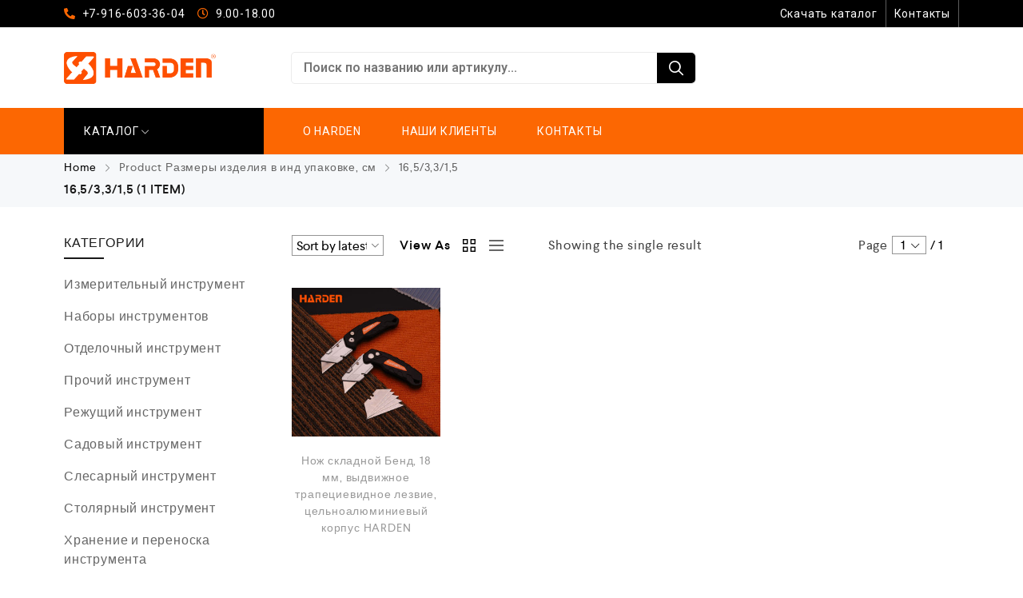

--- FILE ---
content_type: text/html; charset=UTF-8
request_url: http://harden.pro/razmeri-upakovki-sm/165-33-15/
body_size: 16717
content:
<!DOCTYPE html>
<html lang="ru-RU">
    <head>
        <meta charset="UTF-8">
        <meta name="viewport" content="width=device-width, initial-scale=1">
        <link rel="profile" href="//gmpg.org/xfn/11">
                <title>16,5/3,3/1,5 &#8212; Профессиональный инструмент HARDEN</title>
<meta name='robots' content='max-image-preview:large' />
<link rel="alternate" type="application/rss+xml" title="Профессиональный инструмент HARDEN &raquo; Лента" href="http://harden.pro/feed/" />
<link rel="alternate" type="application/rss+xml" title="Профессиональный инструмент HARDEN &raquo; Лента комментариев" href="http://harden.pro/comments/feed/" />
<link rel="alternate" type="application/rss+xml" title="Профессиональный инструмент HARDEN &raquo; Лента элемента 16,5/3,3/1,5 таксономии Размеры изделия в инд упаковке, см" href="http://harden.pro/razmeri-upakovki-sm/165-33-15/feed/" />
<style id='wp-img-auto-sizes-contain-inline-css' type='text/css'>
img:is([sizes=auto i],[sizes^="auto," i]){contain-intrinsic-size:3000px 1500px}
/*# sourceURL=wp-img-auto-sizes-contain-inline-css */
</style>
<link rel='stylesheet' id='wp-block-library-css' href='http://harden.pro/wp-includes/css/dist/block-library/style.min.css?ver=6.9' type='text/css' media='all' />
<style id='global-styles-inline-css' type='text/css'>
:root{--wp--preset--aspect-ratio--square: 1;--wp--preset--aspect-ratio--4-3: 4/3;--wp--preset--aspect-ratio--3-4: 3/4;--wp--preset--aspect-ratio--3-2: 3/2;--wp--preset--aspect-ratio--2-3: 2/3;--wp--preset--aspect-ratio--16-9: 16/9;--wp--preset--aspect-ratio--9-16: 9/16;--wp--preset--color--black: #000000;--wp--preset--color--cyan-bluish-gray: #abb8c3;--wp--preset--color--white: #ffffff;--wp--preset--color--pale-pink: #f78da7;--wp--preset--color--vivid-red: #cf2e2e;--wp--preset--color--luminous-vivid-orange: #ff6900;--wp--preset--color--luminous-vivid-amber: #fcb900;--wp--preset--color--light-green-cyan: #7bdcb5;--wp--preset--color--vivid-green-cyan: #00d084;--wp--preset--color--pale-cyan-blue: #8ed1fc;--wp--preset--color--vivid-cyan-blue: #0693e3;--wp--preset--color--vivid-purple: #9b51e0;--wp--preset--gradient--vivid-cyan-blue-to-vivid-purple: linear-gradient(135deg,rgb(6,147,227) 0%,rgb(155,81,224) 100%);--wp--preset--gradient--light-green-cyan-to-vivid-green-cyan: linear-gradient(135deg,rgb(122,220,180) 0%,rgb(0,208,130) 100%);--wp--preset--gradient--luminous-vivid-amber-to-luminous-vivid-orange: linear-gradient(135deg,rgb(252,185,0) 0%,rgb(255,105,0) 100%);--wp--preset--gradient--luminous-vivid-orange-to-vivid-red: linear-gradient(135deg,rgb(255,105,0) 0%,rgb(207,46,46) 100%);--wp--preset--gradient--very-light-gray-to-cyan-bluish-gray: linear-gradient(135deg,rgb(238,238,238) 0%,rgb(169,184,195) 100%);--wp--preset--gradient--cool-to-warm-spectrum: linear-gradient(135deg,rgb(74,234,220) 0%,rgb(151,120,209) 20%,rgb(207,42,186) 40%,rgb(238,44,130) 60%,rgb(251,105,98) 80%,rgb(254,248,76) 100%);--wp--preset--gradient--blush-light-purple: linear-gradient(135deg,rgb(255,206,236) 0%,rgb(152,150,240) 100%);--wp--preset--gradient--blush-bordeaux: linear-gradient(135deg,rgb(254,205,165) 0%,rgb(254,45,45) 50%,rgb(107,0,62) 100%);--wp--preset--gradient--luminous-dusk: linear-gradient(135deg,rgb(255,203,112) 0%,rgb(199,81,192) 50%,rgb(65,88,208) 100%);--wp--preset--gradient--pale-ocean: linear-gradient(135deg,rgb(255,245,203) 0%,rgb(182,227,212) 50%,rgb(51,167,181) 100%);--wp--preset--gradient--electric-grass: linear-gradient(135deg,rgb(202,248,128) 0%,rgb(113,206,126) 100%);--wp--preset--gradient--midnight: linear-gradient(135deg,rgb(2,3,129) 0%,rgb(40,116,252) 100%);--wp--preset--font-size--small: 13px;--wp--preset--font-size--medium: 20px;--wp--preset--font-size--large: 36px;--wp--preset--font-size--x-large: 42px;--wp--preset--spacing--20: 0.44rem;--wp--preset--spacing--30: 0.67rem;--wp--preset--spacing--40: 1rem;--wp--preset--spacing--50: 1.5rem;--wp--preset--spacing--60: 2.25rem;--wp--preset--spacing--70: 3.38rem;--wp--preset--spacing--80: 5.06rem;--wp--preset--shadow--natural: 6px 6px 9px rgba(0, 0, 0, 0.2);--wp--preset--shadow--deep: 12px 12px 50px rgba(0, 0, 0, 0.4);--wp--preset--shadow--sharp: 6px 6px 0px rgba(0, 0, 0, 0.2);--wp--preset--shadow--outlined: 6px 6px 0px -3px rgb(255, 255, 255), 6px 6px rgb(0, 0, 0);--wp--preset--shadow--crisp: 6px 6px 0px rgb(0, 0, 0);}:where(.is-layout-flex){gap: 0.5em;}:where(.is-layout-grid){gap: 0.5em;}body .is-layout-flex{display: flex;}.is-layout-flex{flex-wrap: wrap;align-items: center;}.is-layout-flex > :is(*, div){margin: 0;}body .is-layout-grid{display: grid;}.is-layout-grid > :is(*, div){margin: 0;}:where(.wp-block-columns.is-layout-flex){gap: 2em;}:where(.wp-block-columns.is-layout-grid){gap: 2em;}:where(.wp-block-post-template.is-layout-flex){gap: 1.25em;}:where(.wp-block-post-template.is-layout-grid){gap: 1.25em;}.has-black-color{color: var(--wp--preset--color--black) !important;}.has-cyan-bluish-gray-color{color: var(--wp--preset--color--cyan-bluish-gray) !important;}.has-white-color{color: var(--wp--preset--color--white) !important;}.has-pale-pink-color{color: var(--wp--preset--color--pale-pink) !important;}.has-vivid-red-color{color: var(--wp--preset--color--vivid-red) !important;}.has-luminous-vivid-orange-color{color: var(--wp--preset--color--luminous-vivid-orange) !important;}.has-luminous-vivid-amber-color{color: var(--wp--preset--color--luminous-vivid-amber) !important;}.has-light-green-cyan-color{color: var(--wp--preset--color--light-green-cyan) !important;}.has-vivid-green-cyan-color{color: var(--wp--preset--color--vivid-green-cyan) !important;}.has-pale-cyan-blue-color{color: var(--wp--preset--color--pale-cyan-blue) !important;}.has-vivid-cyan-blue-color{color: var(--wp--preset--color--vivid-cyan-blue) !important;}.has-vivid-purple-color{color: var(--wp--preset--color--vivid-purple) !important;}.has-black-background-color{background-color: var(--wp--preset--color--black) !important;}.has-cyan-bluish-gray-background-color{background-color: var(--wp--preset--color--cyan-bluish-gray) !important;}.has-white-background-color{background-color: var(--wp--preset--color--white) !important;}.has-pale-pink-background-color{background-color: var(--wp--preset--color--pale-pink) !important;}.has-vivid-red-background-color{background-color: var(--wp--preset--color--vivid-red) !important;}.has-luminous-vivid-orange-background-color{background-color: var(--wp--preset--color--luminous-vivid-orange) !important;}.has-luminous-vivid-amber-background-color{background-color: var(--wp--preset--color--luminous-vivid-amber) !important;}.has-light-green-cyan-background-color{background-color: var(--wp--preset--color--light-green-cyan) !important;}.has-vivid-green-cyan-background-color{background-color: var(--wp--preset--color--vivid-green-cyan) !important;}.has-pale-cyan-blue-background-color{background-color: var(--wp--preset--color--pale-cyan-blue) !important;}.has-vivid-cyan-blue-background-color{background-color: var(--wp--preset--color--vivid-cyan-blue) !important;}.has-vivid-purple-background-color{background-color: var(--wp--preset--color--vivid-purple) !important;}.has-black-border-color{border-color: var(--wp--preset--color--black) !important;}.has-cyan-bluish-gray-border-color{border-color: var(--wp--preset--color--cyan-bluish-gray) !important;}.has-white-border-color{border-color: var(--wp--preset--color--white) !important;}.has-pale-pink-border-color{border-color: var(--wp--preset--color--pale-pink) !important;}.has-vivid-red-border-color{border-color: var(--wp--preset--color--vivid-red) !important;}.has-luminous-vivid-orange-border-color{border-color: var(--wp--preset--color--luminous-vivid-orange) !important;}.has-luminous-vivid-amber-border-color{border-color: var(--wp--preset--color--luminous-vivid-amber) !important;}.has-light-green-cyan-border-color{border-color: var(--wp--preset--color--light-green-cyan) !important;}.has-vivid-green-cyan-border-color{border-color: var(--wp--preset--color--vivid-green-cyan) !important;}.has-pale-cyan-blue-border-color{border-color: var(--wp--preset--color--pale-cyan-blue) !important;}.has-vivid-cyan-blue-border-color{border-color: var(--wp--preset--color--vivid-cyan-blue) !important;}.has-vivid-purple-border-color{border-color: var(--wp--preset--color--vivid-purple) !important;}.has-vivid-cyan-blue-to-vivid-purple-gradient-background{background: var(--wp--preset--gradient--vivid-cyan-blue-to-vivid-purple) !important;}.has-light-green-cyan-to-vivid-green-cyan-gradient-background{background: var(--wp--preset--gradient--light-green-cyan-to-vivid-green-cyan) !important;}.has-luminous-vivid-amber-to-luminous-vivid-orange-gradient-background{background: var(--wp--preset--gradient--luminous-vivid-amber-to-luminous-vivid-orange) !important;}.has-luminous-vivid-orange-to-vivid-red-gradient-background{background: var(--wp--preset--gradient--luminous-vivid-orange-to-vivid-red) !important;}.has-very-light-gray-to-cyan-bluish-gray-gradient-background{background: var(--wp--preset--gradient--very-light-gray-to-cyan-bluish-gray) !important;}.has-cool-to-warm-spectrum-gradient-background{background: var(--wp--preset--gradient--cool-to-warm-spectrum) !important;}.has-blush-light-purple-gradient-background{background: var(--wp--preset--gradient--blush-light-purple) !important;}.has-blush-bordeaux-gradient-background{background: var(--wp--preset--gradient--blush-bordeaux) !important;}.has-luminous-dusk-gradient-background{background: var(--wp--preset--gradient--luminous-dusk) !important;}.has-pale-ocean-gradient-background{background: var(--wp--preset--gradient--pale-ocean) !important;}.has-electric-grass-gradient-background{background: var(--wp--preset--gradient--electric-grass) !important;}.has-midnight-gradient-background{background: var(--wp--preset--gradient--midnight) !important;}.has-small-font-size{font-size: var(--wp--preset--font-size--small) !important;}.has-medium-font-size{font-size: var(--wp--preset--font-size--medium) !important;}.has-large-font-size{font-size: var(--wp--preset--font-size--large) !important;}.has-x-large-font-size{font-size: var(--wp--preset--font-size--x-large) !important;}
/*# sourceURL=global-styles-inline-css */
</style>

<style id='classic-theme-styles-inline-css' type='text/css'>
/*! This file is auto-generated */
.wp-block-button__link{color:#fff;background-color:#32373c;border-radius:9999px;box-shadow:none;text-decoration:none;padding:calc(.667em + 2px) calc(1.333em + 2px);font-size:1.125em}.wp-block-file__button{background:#32373c;color:#fff;text-decoration:none}
/*# sourceURL=/wp-includes/css/classic-themes.min.css */
</style>
<link rel='stylesheet' id='cwpf-fonts-css' href='http://harden.pro/wp-content/plugins/clever-woocommerce-product-filter/assets/css/cwpf-fonts.css?ver=1.0.6' type='text/css' media='all' />
<link rel='stylesheet' id='cwpf-css' href='http://harden.pro/wp-content/plugins/clever-woocommerce-product-filter/assets/css/front.css?ver=1.0.6' type='text/css' media='all' />
<link rel='stylesheet' id='chosen-drop-down-css' href='http://harden.pro/wp-content/plugins/clever-woocommerce-product-filter/assets/js/chosen/chosen.min.css?ver=1.0.6' type='text/css' media='all' />
<link rel='stylesheet' id='contact-form-7-css' href='http://harden.pro/wp-content/plugins/contact-form-7/includes/css/styles.css?ver=5.6.4' type='text/css' media='all' />
<link rel='stylesheet' id='woocommerce-general-css' href='http://harden.pro/wp-content/plugins/woocommerce/assets/css/woocommerce.css?ver=7.1.0' type='text/css' media='all' />
<style id='woocommerce-inline-inline-css' type='text/css'>
.woocommerce form .form-row .required { visibility: visible; }
/*# sourceURL=woocommerce-inline-inline-css */
</style>
<link rel='stylesheet' id='elementor-icons-css' href='http://harden.pro/wp-content/plugins/elementor/assets/lib/eicons/css/elementor-icons.min.css?ver=5.16.0' type='text/css' media='all' />
<link rel='stylesheet' id='elementor-frontend-css' href='http://harden.pro/wp-content/plugins/elementor/assets/css/frontend-lite.min.css?ver=3.8.1' type='text/css' media='all' />
<link rel='stylesheet' id='elementor-post-740-css' href='http://harden.pro/wp-content/uploads/elementor/css/post-740.css?ver=1670094672' type='text/css' media='all' />
<link rel='stylesheet' id='cleverfont-css' href='//harden.pro/wp-content/plugins/clever-mega-menu-pro-for-elementor/assets/vendor/cleverfont/style.min.css?ver=1.9' type='text/css' media='all' />
<link rel='stylesheet' id='cafe-style-css' href='//harden.pro/wp-content/plugins/cafe-lite/assets/css/frontend.min.css?ver=2.1.6' type='text/css' media='all' />
<link rel='stylesheet' id='elementor-global-css' href='http://harden.pro/wp-content/uploads/elementor/css/global.css?ver=1670094673' type='text/css' media='all' />
<link rel='stylesheet' id='clever-font-css' href='//harden.pro/wp-content/themes/cerato/assets/vendor/cleverfont/style.min.css?ver=2.2.11' type='text/css' media='all' />
<link rel='stylesheet' id='bootstrap-css' href='//harden.pro/wp-content/themes/cerato/assets/vendor/bootstrap/bootstrap-grid.min.css?ver=6.9' type='text/css' media='all' />
<link rel='stylesheet' id='zoo-woocommerce-css' href='//harden.pro/wp-content/themes/cerato/assets/css/zoo-woocommerce.css?ver=6.9' type='text/css' media='all' />
<link rel='stylesheet' id='zoo-styles-css' href='//harden.pro/wp-content/themes/cerato/assets/css/zoo-styles.css?ver=6.9' type='text/css' media='all' />
<style id='zoo-styles-inline-css' type='text/css'>
@media screen and (max-width:992px){}
@media(min-width: 992px) {
                    .wrap-site-header-mobile {
                        display: none;
                    }
                    .show-on-mobile {
                        display: none;
                    }
                }
        
                @media(max-width: 992px) {
                    .wrap-site-header-desktop {
                        display: none;
                    }
                    .show-on-desktop {
                        display: none;
                    }
                }
        @media(min-width:1500px){.elementor-section.elementor-section-boxed>.elementor-container,.container{max-width:1400px;width:100%}}@font-face {
                        font-family: 'Larsseit';
                        src: url('//harden.pro/wp-content/themes/cerato/assets/fonts/larsseit/larsseit-light.woff') format('woff');
                        font-weight: 300;
                        font-style: normal;
                        font-display: auto;
                    }

                    @font-face {
                        font-family: 'Larsseit';
                        src: url('//harden.pro/wp-content/themes/cerato/assets/fonts/larsseit/larsseit.woff') format('woff');
                        font-weight: 400;
                        font-style: normal;
                        font-display: auto;
                    }

                    @font-face {
                        font-family: 'Larsseit';
                        src: url('//harden.pro/wp-content/themes/cerato/assets/fonts/larsseit/larsseit-medium.woff') format('woff');
                        font-weight: 500;
                        font-style: normal;
                        font-display: auto;
                    }

                    @font-face {
                        font-family: 'Larsseit';
                        src: url('//harden.pro/wp-content/themes/cerato/assets/fonts/larsseit/larsseit-bold.woff') format('woff');
                        font-weight: 600;
                        font-style: normal;
                        font-display: auto;
                    }
                body{font-family: 'Larsseit', sans-serif;;font-weight: normal;font-style:  normal;font-size:  16px;}html{font-size: 16px;}.products .product{padding-left:15px;padding-right:15px}ul.products, .woocommerce ul.products{margin-left:-15px !important;margin-right:-15px !important;width:calc(100% + 30px)}.stock-quantity,.stock {display: none;}
body{color:#424242}
                .product-image-360-view .button.product-360-view-control i,
                .woocommerce .wrap-breadcrumb .container .woocommerce-breadcrumb a:hover,
                .wrap-breadcrumb .container .zoo-breadcrumb-container a:hover,
                .elementor-widget-clever-product-grid-tabs .cafe-head-product-filter ul li a:hover,
                #site-header .element-header-account .wrap-dashboard-form .woocommerce-MyAccount-navigation a:hover,
                #site-header .woo-multi-currency.wmc-shortcode.plain-vertical .wmc-currency-wrapper .wmc-sub-currency .wmc-currency a,
                .main-content .sidebar .widget a:hover,
                a:hover,
                .zoo-woo-share li a:hover,
                .woocommerce .product_meta a:hover, 
                .woocommerce .wrap-left-custom-meta a:hover,
                .product-sidebar .zoo-ln-group-activated-filter button.zoo-ln-remove-filter-item.zoo-ln-clear-all:hover,
                .zoo-wrap-layer-filter .zoo-filter-item.selected > label,
                .zoo-wrap-layer-filter .zoo-filter-item label:hover,
                .wrap-toggle-products-layout .toggle-products-layout-button.active, 
                .wrap-toggle-products-layout .toggle-products-layout-button:hover,
                .post-loop-item.list-layout-item .zoo-post-inner .zoo-post-content .post-info li a:hover,
                .content-single .post .header-post .post-info li a:hover,
                .post-info a:hover,
                .elementor-widget-clever-posts .cafe-pagination .cafe_pagination-item.current,
                .elementor-widget-clever-posts .cafe-pagination .cafe_pagination-item:hover,
                .zoo-extend-cart-info-item a:hover,
                .navigation.pagination .page-numbers.current, 
                .navigation.pagination .page-numbers:not(.dots):hover,
                .cafe-head-product-filter ul li a.active, 
                .cafe-head-product-filter ul li a:hover, 
                .cafe-product-category-banner .cafe-button,
                .elementor-widget-clever-posts .post-loop-item .entry-title a:hover,
                .cafe-deal-action-link .action-link:hover,
                .woocommerce ul.products li.product h3.product-loop-title a:hover,
                .post-content a:hover,
                .list-label-cat a:hover,
                .zoo-single-post-nav-item span,
                .wrap-share-post .share-links li a:hover,
                .wrap-bottom-content-post .tagcloud a:hover,
                blockquote:before, 
                .blockquote:before,
                .post-info i,
                .footer-row .widget_mc4wp_form_widget .mc4wp-form .mc4wp-form-fields .button-submit input[type="submit"]:hover,
                .zoo-posts-widget .title-post a:hover,
                .zoo-posts-widget .date-post i,
                .wrap-breadcrumb .zoo-breadcrumb-container a:hover,
                .post-loop-item .entry-title a:hover
                {color:#000000}.main-content .error-404 svg{fill:#000000}
                .product-image-360-view .button.product-360-view-control,
                .zoo-live-search.searching button.search-submit i:after,
                .wrap-product-sidebar .zoo-ln-group-activated-filter button.zoo-ln-remove-filter-item.zoo-ln-clear-all:hover,
                .product-sidebar .zoo-ln-slider-range.ui-widget.ui-widget-content .ui-slider-handle,
                #site-main-content .wrap-single-product-content section.products h2,
                .list-label-cat a:hover,
                .list-label-cat a,
                #zoo-back-to-top:hover,
                .post-loop-item.list-layout-item .zoo-post-inner .zoo-post-content .readmore:hover
            
            {border-color:#000000}
                .dot-menu.primary-color .cafe-menu li:before,
                .free-shipping-required-notice .zoo-loading-bar,
                .product-sidebar .zoo-ln-slider-range.ui-widget.ui-widget-content .ui-slider-range,
                .main-content .error-404 .error-404-content .back-to-home:after,
                .wrap-content-popup-page .close-popup-page:hover,
                .woocommerce div.product .woocommerce-tabs ul.tabs li:before,
                .filter-tabs-title-2 .cafe-head-product-filter ul li a.active, 
                .filter-tabs-title-2 .cafe-head-product-filter ul li a:hover,
                .cafe-products-wrap.layout-1 .cafe-countdown-block,
                .cafe-head-product-filter.has-border:after,
                .woocommerce .wrap-product-loop-buttons .button:hover, 
                .woocommerce .wrap-product-loop-buttons .added_to_cart:hover,
                .cafe-carousel ul.slick-dots li.slick-active,
                .sold-bar .sold-percent span,
                .grid-layout .wrap-media .sticky-post-label:before,
                .wrap-text-field .line:after,
                .comment-reply-link:hover, 
                .comment-edit-link:hover,
                .list-label-cat a,
                .post-info a:after,
                body .sidebar.widget-area .widget.widget_nav_menu ul li a:before, 
                body .sidebar.widget-area .widget.widget_recent_entries ul li a:before, 
                body .sidebar.widget-area .widget.widget_meta ul li a:before, 
                body .sidebar.widget-area .widget.widget_categories ul li a:before, 
                body .sidebar.widget-area .widget.widget_archive ul li a:before, 
                body .sidebar.widget-area .widget.widget_pages ul li a:before,
                body .sidebar.widget-area .widget .widget-title:after,
                .site-footer .widget.widget_nav_menu ul li a:before, 
                .site-footer .widget.widget_recent_entries ul li a:before, 
                .site-footer .widget.widget_meta ul li a:before, 
                .site-footer .widget.widget_categories ul li a:before, 
                .site-footer .widget.widget_archive ul li a:before, 
                .site-footer .widget.widget_pages ul li a:before,
                .site-footer .widget-title:after,
                #zoo-back-to-top:hover,
                
                .post-loop-item .sticky-post-label,
                .post-loop-item.list-layout-item .zoo-post-inner .zoo-post-content .readmore:hover,
                .post-loop-item.list-layout-item .zoo-post-inner .zoo-post-content .post-info li a:after
                

            {background:#000000}
                #zoo-theme-dev-actions .button,
                .woocommerce .woocommerce-cart-form .button,
                .main-content .widget .tagcloud a,
                .post-loop-item .readmore,
                .wpcf7-form .wpcf7-submit,
                .woocommerce #respond input#submit, 
                .woocommerce-checkout #payment .button, 
                .woocommerce-checkout #payment .button, 
                .woocommerce-checkout #payment .added_to_cart, 
                #add_payment_method .wc-proceed-to-checkout a.checkout-button, 
                .woocommerce-cart .wc-proceed-to-checkout a.checkout-button, 
                .woocommerce .widget_shopping_cart .buttons a,
                #zoo-theme-dev-actions .button,
                .btn, 
                input[type="submit"], 
                .button, 
                button, 
                .wp-block-button.is-style-squared .wp-block-button__link
                  
                {color:#fff}
                #zoo-theme-dev-actions .button,
                .woocommerce .woocommerce-cart-form .button,
                .main-content .widget .tagcloud a,
                .post-loop-item .readmore,
                .wpcf7-form .wpcf7-submit,
                .woocommerce #respond input#submit, 
                .woocommerce-checkout #payment .button, 
                .woocommerce-checkout #payment .button, 
                .woocommerce-checkout #payment .added_to_cart, 
                #add_payment_method .wc-proceed-to-checkout a.checkout-button, 
                .woocommerce-cart .wc-proceed-to-checkout a.checkout-button, 
                .woocommerce .widget_shopping_cart .buttons a,
                #zoo-theme-dev-actions .button,
                .btn, 
                input[type="submit"], 
                .button, 
                button, 
                .wp-block-button.is-style-squared .wp-block-button__link
                
                {background:#fc6702}
                #zoo-theme-dev-actions .button:hover,
                .woocommerce .woocommerce-cart-form .button:hover,
                .main-content .widget .tagcloud a:hover,
                .post-loop-item .readmore:hover,
                .wpcf7-form .wpcf7-submit:hover,
                .woocommerce #respond input#submit:hover, 
                .woocommerce-checkout #payment .button:hover, 
                .woocommerce-checkout #payment .button:hover, 
                .woocommerce-checkout #payment .added_to_cart:hover, 
                #add_payment_method .wc-proceed-to-checkout a.checkout-button:hover, 
                .woocommerce-cart .wc-proceed-to-checkout a.checkout-button:hover, 
                .woocommerce .widget_shopping_cart .buttons a:hover,
                #zoo-theme-dev-actions .button:hover,
                .btn:hover, 
                input[type="submit"]:hover, 
                .button:hover, 
                button:hover, 
                .wp-block-button.is-style-squared .wp-block-button__link:hover
                   
                {color:#fff}
                #zoo-theme-dev-actions .button:hover,
                .woocommerce .woocommerce-cart-form .button:hover,
                .main-content .widget .tagcloud a:hover,
                .post-loop-item .readmore:hover,
                .wpcf7-form .wpcf7-submit:hover,
                .woocommerce #respond input#submit:hover, 
                .woocommerce-checkout #payment .button:hover, 
                .woocommerce-checkout #payment .button:hover, 
                .woocommerce-checkout #payment .added_to_cart:hover, 
                #add_payment_method .wc-proceed-to-checkout a.checkout-button:hover, 
                .woocommerce-cart .wc-proceed-to-checkout a.checkout-button:hover, 
                .woocommerce .widget_shopping_cart .buttons a:hover,
                #zoo-theme-dev-actions .button:hover,
                .btn:hover, 
                input[type="submit"]:hover, 
                .button:hover, 
                button:hover, 
                .wp-block-button.is-style-squared .wp-block-button__link:hover
                
                {background:#000}
/*# sourceURL=zoo-styles-inline-css */
</style>
<link rel='stylesheet' id='cerato-css' href='http://harden.pro/wp-content/themes/cerato-child/style.css?ver=6.9' type='text/css' media='all' />
<link rel='stylesheet' id='zoo-custom-styles-css' href='//harden.pro/wp-content/themes/cerato/assets/css/zoo-custom-style.css?ver=6.9' type='text/css' media='all' />
<link rel='stylesheet' id='fontawesome47-css' href='//harden.pro/wp-content/plugins/clever-mega-menu-pro-for-elementor/assets/vendor/font-awesome/font-awesome.min.css?ver=4.7.0' type='text/css' media='all' />
<link rel='stylesheet' id='cmm4e-menu-skin-default-menu-skin-461836-css' href='http://harden.pro/wp-content/uploads/cmm4e/cmm4e-menu-skin-default-menu-skin-461836.min.css?ver=1.0.9' type='text/css' media='all' />
<link rel='stylesheet' id='google-fonts-1-css' href='https://fonts.googleapis.com/css?family=Roboto%3A100%2C100italic%2C200%2C200italic%2C300%2C300italic%2C400%2C400italic%2C500%2C500italic%2C600%2C600italic%2C700%2C700italic%2C800%2C800italic%2C900%2C900italic%7CRoboto+Slab%3A100%2C100italic%2C200%2C200italic%2C300%2C300italic%2C400%2C400italic%2C500%2C500italic%2C600%2C600italic%2C700%2C700italic%2C800%2C800italic%2C900%2C900italic&#038;display=swap&#038;subset=cyrillic&#038;ver=6.9' type='text/css' media='all' />
<script type="text/javascript" id="jquery-core-js-extra">
/* <![CDATA[ */
var zooThemeSettings = {"import_settings":"","enable_dev_mode":"0","enable_builtin_mega_menu":"0","mobile_breakpoint_width":"992","isRtl":"","ajaxUrl":"http://harden.pro/wp-admin/admin-ajax.php"};
//# sourceURL=jquery-core-js-extra
/* ]]> */
</script>
<script type="text/javascript" src="http://harden.pro/wp-includes/js/jquery/jquery.min.js?ver=3.7.1" id="jquery-core-js"></script>
<script type="text/javascript" src="http://harden.pro/wp-includes/js/jquery/jquery-migrate.min.js?ver=3.4.1" id="jquery-migrate-js"></script>
<link rel="https://api.w.org/" href="http://harden.pro/wp-json/" /><link rel="EditURI" type="application/rsd+xml" title="RSD" href="http://harden.pro/xmlrpc.php?rsd" />
<meta name="generator" content="WordPress 6.9" />
<meta name="generator" content="WooCommerce 7.1.0" />
<meta property="og:title" content="Размеры изделия в инд упаковке, см: 16,5/3,3/1,5">
    <meta property="og:description" content="">
    <meta property="og:image" content="http://harden.pro/wp-content/uploads/2022/12/cropped-logo.png">
    <meta property="og:url" content="http://harden.pro/razmeri-upakovki-sm/165-33-15">	<noscript><style>.woocommerce-product-gallery{ opacity: 1 !important; }</style></noscript>
			<style type="text/css" id="wp-custom-css">
			.woocommerce .send_order_button {
    background: var(--black-color);
    color: var(--white-color);
    margin-bottom: 20px;
    justify-content: center;
    height: 50px;
    line-height: 50px;
    padding: 0;
    display: flex;
    align-items: center;
		min-width: 300px;
}
.woocommerce .send_order_button:hover {
    background: #666;
}
.woocommerce table.shop_attributes th{
	width:auto;
}

.woocommerce .entry-summary .wpcf7{
	max-width:300px;
}
.woocommerce-product-rating{
	display:none!important;
}
.header-right-menu .cafe-site-menu .cafe-wrap-menu .menu-item.current-menu-item>a {
    background-color: #FFFFFF!important;
}
.cafe-site-menu .cafe-wrap-menu>.cafe-menu>.menu-item{
    padding:10px;
}
.catalog-menu-link{
	background-color:#000000;
	min-width:250px;
}
.catalog-menu-link>a, .catalog-menu-link>a:hover,#menu-item-10155 > a,#menu-item-10155 > a:hover{
	color:#ffffff!important;
}
.cafe-site-menu .cafe-wrap-menu>.cafe-menu>.menu-item a:hover{
    color:#000000;
}
.catalog-menu-link ul.sub-menu{
	padding:15px;
}
.wpcf7-form p{
	text-align:center;
}
.wpcf7-spinner{
	margin-top:15px!important;
}		</style>
		        <script type="text/javascript">
            var cwpf_is_permalink =1;
            var cwpf_shop_page = "";
                    var cwpf_really_curr_tax = {};
            var cwpf_current_page_link = location.protocol + '//' + location.host + location.pathname;
            cwpf_current_page_link = cwpf_current_page_link.replace(/\page\/[0-9]+/, "");
                    var cwpf_link = 'http://harden.pro/wp-content/plugins/clever-woocommerce-product-filter/assets/';
                                cwpf_really_curr_tax = {term_id:1786, taxonomy: "pa_razmeri-upakovki-sm"};
                            </script>

                <script>

            var cwpf_ajaxurl = "http://harden.pro/wp-admin/admin-ajax.php";

            var cwpf_lang = {
                'orderby': "orderby",
                'date': "date",
                'perpage': "per page",
                'pricerange': "price range",
                'menu_order': "menu order",
                'popularity': "popularity",
                'rating': "rating",
                'price': "price low to high",
                'price-desc': "price high to low"
            };

            if (typeof cwpf_lang_custom == 'undefined') {
                var cwpf_lang_custom = {};
            }
            cwpf_lang_custom.cwpf_your_choices = "Your choices:";
            cwpf_lang_custom.cwpf_clear_all_filters = "Clear all";
            var cwpf_is_mobile = 0;
                    var cwpf_show_price_search_button = 0;
            var cwpf_show_price_search_type = 0;
        
            var cwpf_show_price_search_type = 1;

            var scwpf_search_slug = "scwpf";

        
            var icheck_skin = {};
                        icheck_skin = 'none';
        
            var is_cwpf_use_chosen =1;

        
            var cwpf_current_values = '[]';
            var cwpf_lang_loading = "Loading ...";

        
            var cwpf_lang_show_products_filter = "show products filter";
            var cwpf_lang_hide_products_filter = "hide products filter";
            var cwpf_lang_pricerange = "price range";

            var cwpf_use_beauty_scroll =0;
            var cwpf_autosubmit =1;
            var cwpf_ajaxurl = "http://harden.pro/wp-admin/admin-ajax.php";
            var cwpf_is_ajax = 0;
            var cwpf_ajax_redraw = 0;
            var cwpf_ajax_page_num =1;
            var cwpf_ajax_first_done = false;
            var cwpf_checkboxes_slide_flag = true;

            var cwpf_toggle_type = "text";

            var cwpf_toggle_closed_text = "-";
            var cwpf_toggle_opened_text = "+";

            var cwpf_toggle_closed_image = "http://harden.pro/wp-content/plugins/clever-woocommerce-product-filter/assets/img/plus3.png";
            var cwpf_toggle_opened_image = "http://harden.pro/wp-content/plugins/clever-woocommerce-product-filter/assets/img/minus3.png";

                    var cwpf_accept_array = ["min_price", "orderby", "perpage", "min_rating","product_visibility","product_cat","product_tag","pa_dlinna-koroba-sm","pa_objem-1sht-kbm","pa_razmeri-upakovki-sm","pa_shirina-koroba-sm","pa_shtuk-v-trans-korobe","pa_shtuk-vo-vhutr-korobe","pa_tip-upakovki","pa_ves-brutto-1sht","pa_vysota-koroba-sm"];

                    var cwpf_ext_init_functions = null;
                            var cwpf_overlay_skin = "default";
            jQuery(function () {
                try
                {
                    cwpf_current_values = jQuery.parseJSON(cwpf_current_values);
                } catch (e)
                {
                    cwpf_current_values = null;
                }
                if (cwpf_current_values == null || cwpf_current_values.length == 0) {
                    cwpf_current_values = {};
                }
            });
            function cwpf_js_after_ajax_done() {
                jQuery(document).trigger('cwpf_ajax_done');
                    }
        </script>
            <link rel='stylesheet' id='cwpf_tooltip-css-css' href='http://harden.pro/wp-content/plugins/clever-woocommerce-product-filter/assets/js/tooltip/css/tooltipster.bundle.min.css?ver=1.0.6' type='text/css' media='all' />
<link rel='stylesheet' id='cwpf_tooltip-css-noir-css' href='http://harden.pro/wp-content/plugins/clever-woocommerce-product-filter/assets/js/tooltip/css/plugins/tooltipster/sideTip/themes/tooltipster-sideTip-noir.min.css?ver=1.0.6' type='text/css' media='all' />
<link rel='stylesheet' id='elementor-post-6756-css' href='http://harden.pro/wp-content/uploads/elementor/css/post-6756.css?ver=1742816383' type='text/css' media='all' />
<link rel='stylesheet' id='elementor-post-7049-css' href='http://harden.pro/wp-content/uploads/elementor/css/post-7049.css?ver=1691760543' type='text/css' media='all' />
<link rel='stylesheet' id='elementor-icons-shared-0-css' href='http://harden.pro/wp-content/plugins/elementor/assets/lib/font-awesome/css/fontawesome.min.css?ver=5.15.3' type='text/css' media='all' />
<link rel='stylesheet' id='elementor-icons-fa-solid-css' href='http://harden.pro/wp-content/plugins/elementor/assets/lib/font-awesome/css/solid.min.css?ver=5.15.3' type='text/css' media='all' />
<link rel='stylesheet' id='elementor-icons-fa-regular-css' href='http://harden.pro/wp-content/plugins/elementor/assets/lib/font-awesome/css/regular.min.css?ver=5.15.3' type='text/css' media='all' />
</head>
<body class="archive tax-pa_razmeri-upakovki-sm term-165-33-15 term-1786 wp-custom-logo wp-theme-cerato wp-child-theme-cerato-child theme-cerato woocommerce woocommerce-page woocommerce-no-js free-shipping-notice-enable elementor-default elementor-kit-740">

		<header id="cafe-site-header" data-elementor-type="site_header" data-elementor-id="6756" class="elementor elementor-6756 cafe-site-header">
			<div class="elementor-inner">
				<div class="elementor-section-wrap">
							<section class="elementor-section elementor-top-section elementor-element elementor-element-971adec elementor-hidden-tablet elementor-hidden-phone elementor-section-boxed elementor-section-height-default elementor-section-height-default" data-id="971adec" data-element_type="section" data-settings="{&quot;background_background&quot;:&quot;classic&quot;}">
						<div class="elementor-container elementor-column-gap-default">
					<div class="elementor-column elementor-col-50 elementor-top-column elementor-element elementor-element-c1a07dc" data-id="c1a07dc" data-element_type="column">
			<div class="elementor-widget-wrap elementor-element-populated">
								<div class="elementor-element elementor-element-7b8f486 elementor-icon-list--layout-inline elementor-list-item-link-full_width elementor-widget elementor-widget-icon-list" data-id="7b8f486" data-element_type="widget" data-widget_type="icon-list.default">
				<div class="elementor-widget-container">
			<link rel="stylesheet" href="http://harden.pro/wp-content/plugins/elementor/assets/css/widget-icon-list.min.css">		<ul class="elementor-icon-list-items elementor-inline-items">
							<li class="elementor-icon-list-item elementor-inline-item">
											<span class="elementor-icon-list-icon">
							<i aria-hidden="true" class="fas fa-phone-alt"></i>						</span>
										<span class="elementor-icon-list-text">+7-916-603-36-04</span>
									</li>
								<li class="elementor-icon-list-item elementor-inline-item">
											<span class="elementor-icon-list-icon">
							<i aria-hidden="true" class="far fa-clock"></i>						</span>
										<span class="elementor-icon-list-text">9.00-18.00</span>
									</li>
						</ul>
				</div>
				</div>
					</div>
		</div>
				<div class="elementor-column elementor-col-50 elementor-top-column elementor-element elementor-element-289b3b5" data-id="289b3b5" data-element_type="column">
			<div class="elementor-widget-wrap elementor-element-populated">
								<div class="elementor-element elementor-element-ad6cbf8 elementor-widget__width-auto elementor-widget elementor-widget-heading" data-id="ad6cbf8" data-element_type="widget" data-widget_type="heading.default">
				<div class="elementor-widget-container">
			<style>/*! elementor - v3.8.1 - 13-11-2022 */
.elementor-heading-title{padding:0;margin:0;line-height:1}.elementor-widget-heading .elementor-heading-title[class*=elementor-size-]>a{color:inherit;font-size:inherit;line-height:inherit}.elementor-widget-heading .elementor-heading-title.elementor-size-small{font-size:15px}.elementor-widget-heading .elementor-heading-title.elementor-size-medium{font-size:19px}.elementor-widget-heading .elementor-heading-title.elementor-size-large{font-size:29px}.elementor-widget-heading .elementor-heading-title.elementor-size-xl{font-size:39px}.elementor-widget-heading .elementor-heading-title.elementor-size-xxl{font-size:59px}</style><span class="elementor-heading-title elementor-size-default"><a href="https://disk.yandex.com/d/vhO_af8NejKmvQ" target="_blank">Скачать каталог</a></span>		</div>
				</div>
				<div class="elementor-element elementor-element-3c1b257 elementor-widget__width-auto elementor-widget elementor-widget-heading" data-id="3c1b257" data-element_type="widget" data-widget_type="heading.default">
				<div class="elementor-widget-container">
			<span class="elementor-heading-title elementor-size-default"><a href="http://harden.pro/kontakty/">Контакты</a></span>		</div>
				</div>
					</div>
		</div>
							</div>
		</section>
				<section class="elementor-section elementor-top-section elementor-element elementor-element-dcd83c7 elementor-section-stretched elementor-hidden-tablet elementor-hidden-phone elementor-section-boxed elementor-section-height-default elementor-section-height-default" data-id="dcd83c7" data-element_type="section" data-settings="{&quot;stretch_section&quot;:&quot;section-stretched&quot;,&quot;background_background&quot;:&quot;classic&quot;}">
						<div class="elementor-container elementor-column-gap-default">
					<div class="elementor-column elementor-col-33 elementor-top-column elementor-element elementor-element-e36f9d2" data-id="e36f9d2" data-element_type="column">
			<div class="elementor-widget-wrap elementor-element-populated">
								<div class="elementor-element elementor-element-95f8435 elementor-widget elementor-widget-clever-site-logo" data-id="95f8435" data-element_type="widget" data-widget_type="clever-site-logo.default">
				<div class="elementor-widget-container">
			<div class="cafe-wrap-site-logo">
<a class="cafe-site-logo" href="http://harden.pro/"
   rel="home"
   title="Профессиональный инструмент HARDEN">
    <img src="http://harden.pro/wp-content/uploads/2022/12/cropped-logo.png" alt="Профессиональный инструмент HARDEN"/>
</a>
</div>		</div>
				</div>
					</div>
		</div>
				<div class="elementor-column elementor-col-33 elementor-top-column elementor-element elementor-element-16f2e4c" data-id="16f2e4c" data-element_type="column">
			<div class="elementor-widget-wrap elementor-element-populated">
								<div class="elementor-element elementor-element-4be6839 elementor-widget elementor-widget-clever-search" data-id="4be6839" data-element_type="widget" data-widget_type="clever-search.default">
				<div class="elementor-widget-container">
			<div class="cafe-wrap-search normal">
    
    <form class="cafe-search-form ajax-search result-grid-layout" role="search"
          action="http://harden.pro/">
        <div class="cafe-wrap-search-form-content">
            <div class="cafe-wrap-search-fields">
                <input type="search" class="cafe-search-field" autocomplete="on" value="" name="s"
                       placeholder="Поиск по названию или артикулу..."/>
                <input type="hidden" name="layout" value="grid"/>
                                    <input type="hidden" value="6" name="max_result"/>
                                        <input type="hidden" name="post_type" value="product"/>
                                        <input type="hidden" name="searchBySKU" value="true"/>
                                                        <button type="submit" class="cafe-search-submit">
                                                    <i class="cs-font clever-icon-search-5"></i>
                                                </button>
                            </div>
                                <div class="cafe-wrap-search-result woocommerce">
                        <ul class="cafe-row cafe-grid-lg-2-cols cafe-grid-md-2-cols cafe-grid-1-cols products">

                        </ul>
                    </div>
                            </div>
    </form>
</div>
		</div>
				</div>
					</div>
		</div>
				<div class="elementor-column elementor-col-33 elementor-top-column elementor-element elementor-element-96b2cf9" data-id="96b2cf9" data-element_type="column">
			<div class="elementor-widget-wrap elementor-element-populated">
									</div>
		</div>
							</div>
		</section>
		<div class="cafe-sticky-row-container" >		<section class="elementor-section elementor-top-section elementor-element elementor-element-262e362 elementor-section-stretched elementor-section-height-min-height full-width-mega-menu elementor-hidden-tablet cafe-row-sticky desktop-sticky elementor-section-boxed elementor-section-height-default elementor-section-items-middle" data-id="262e362" data-element_type="section" data-settings="{&quot;background_background&quot;:&quot;classic&quot;,&quot;stretch_section&quot;:&quot;section-stretched&quot;}">
						<div class="elementor-container elementor-column-gap-default">
					<div class="elementor-column elementor-col-33 elementor-top-column elementor-element elementor-element-6f8883e" data-id="6f8883e" data-element_type="column">
			<div class="elementor-widget-wrap elementor-element-populated">
								<div class="elementor-element elementor-element-6509745 elementor-hidden-desktop elementor-hidden-tablet elementor-hidden-mobile elementor-widget elementor-widget-clever-site-nav-menu" data-id="6509745" data-element_type="widget" data-widget_type="clever-site-nav-menu.default">
				<div class="elementor-widget-container">
			    <nav class="cafe-site-menu slide-down icon-submenu-plus hover-style-normal cafe-hamburger-off-canvas-effect right">
                    <div class="cafe-wrap-menu">
                <div class="toggle">
                    <span class="icon cs-font clever-icon-menu-2"></span>
                    <label class="text">КАТАЛОГ</label>
                                            <span class="arrow cs-font clever-icon-down "></span>
                        
                    <div class="wrap-menu-inner" style="display:none">
                        <ul id="menu-kategorii-header" class="cafe-menu"><li id="menu-item-13559" class="menu-item menu-item-type-taxonomy menu-item-object-product_cat menu-item-13559"><a href="http://harden.pro/product-category/izmeritelnyj-instrument/">Измерительный инструмент</a></li>
<li id="menu-item-13564" class="menu-item menu-item-type-taxonomy menu-item-object-product_cat menu-item-13564"><a href="http://harden.pro/product-category/nabory/">Наборы инструментов</a></li>
<li id="menu-item-13561" class="menu-item menu-item-type-taxonomy menu-item-object-product_cat menu-item-13561"><a href="http://harden.pro/product-category/otdelochnyj-instrument/">Отделочный инструмент</a></li>
<li id="menu-item-13562" class="menu-item menu-item-type-taxonomy menu-item-object-product_cat menu-item-13562"><a href="http://harden.pro/product-category/prochij-instrument/">Прочий инструмент</a></li>
<li id="menu-item-13558" class="menu-item menu-item-type-taxonomy menu-item-object-product_cat menu-item-13558"><a href="http://harden.pro/product-category/rezhushhij-instrument/">Режущий инструмент</a></li>
<li id="menu-item-13563" class="menu-item menu-item-type-taxonomy menu-item-object-product_cat menu-item-13563"><a href="http://harden.pro/product-category/sadovyj-instrument/">Садовый инструмент</a></li>
<li id="menu-item-13557" class="menu-item menu-item-type-taxonomy menu-item-object-product_cat menu-item-13557"><a href="http://harden.pro/product-category/slesarnyj-instrument/">Слесарный инструмент</a></li>
<li id="menu-item-13560" class="menu-item menu-item-type-taxonomy menu-item-object-product_cat menu-item-13560"><a href="http://harden.pro/product-category/stolyarnyj-instrument/">Столярный инструмент</a></li>
<li id="menu-item-13584" class="menu-item menu-item-type-taxonomy menu-item-object-product_cat menu-item-13584"><a href="http://harden.pro/product-category/hranenie-i-perenoska-instrumenta/">Хранение и переноска инструмента</a></li>
</ul>                    </div>
                </div>
            </div>
                </nav>
    		</div>
				</div>
				<div class="elementor-element elementor-element-7622523 has-full-width elementor-widget elementor-widget-clever-site-nav-menu" data-id="7622523" data-element_type="widget" data-widget_type="clever-site-nav-menu.default">
				<div class="elementor-widget-container">
			    <nav class="cafe-site-menu horizontal icon-submenu-none hover-style-normal cafe-hamburger-off-canvas-effect left cafe-lg-width">
                        <input id="cafe-hamburger-toggle-6974a29b6f6e1" class="cafe-hamburger-input-control" type="checkbox"/>
                <label class="cafe-hamburger-button" for="cafe-hamburger-toggle-6974a29b6f6e1">
                                        <span class="cafe-wrap-hamburger-icon">
                    <span class="cafe-hamburger-icon"></span>
                </span>
                </label>
                        <div class="cafe-wrap-menu">
                                    <label class="cafe-hamburger-close-button" for="cafe-hamburger-toggle-6974a29b6f6e1">
                        <i class="cs-font clever-icon-close"></i>
                    </label>
                    <ul id="menu-primary-menu" class="cafe-menu"><li id="menu-item-10155" class="catalog-menu-link menu-item menu-item-type-post_type menu-item-object-page menu-item-has-children menu-item-10155"><a href="http://harden.pro/shop/">Каталог<span class="cafe-menu-arrow"></span></a>
<ul class="sub-menu">
	<li id="menu-item-13589" class="menu-item menu-item-type-taxonomy menu-item-object-product_cat menu-item-13589"><a href="http://harden.pro/product-category/izmeritelnyj-instrument/">Измерительный инструмент</a></li>
	<li id="menu-item-13591" class="menu-item menu-item-type-taxonomy menu-item-object-product_cat menu-item-13591"><a href="http://harden.pro/product-category/otdelochnyj-instrument/">Отделочный инструмент</a></li>
	<li id="menu-item-13592" class="menu-item menu-item-type-taxonomy menu-item-object-product_cat menu-item-13592"><a href="http://harden.pro/product-category/prochij-instrument/">Прочий инструмент</a></li>
	<li id="menu-item-13588" class="menu-item menu-item-type-taxonomy menu-item-object-product_cat menu-item-13588"><a href="http://harden.pro/product-category/rezhushhij-instrument/">Режущий инструмент</a></li>
	<li id="menu-item-13593" class="menu-item menu-item-type-taxonomy menu-item-object-product_cat menu-item-13593"><a href="http://harden.pro/product-category/sadovyj-instrument/">Садовый инструмент</a></li>
	<li id="menu-item-13587" class="menu-item menu-item-type-taxonomy menu-item-object-product_cat menu-item-13587"><a href="http://harden.pro/product-category/slesarnyj-instrument/">Слесарный инструмент</a></li>
	<li id="menu-item-13590" class="menu-item menu-item-type-taxonomy menu-item-object-product_cat menu-item-13590"><a href="http://harden.pro/product-category/stolyarnyj-instrument/">Столярный инструмент</a></li>
	<li id="menu-item-13595" class="menu-item menu-item-type-taxonomy menu-item-object-product_cat menu-item-13595"><a href="http://harden.pro/product-category/hranenie-i-perenoska-instrumenta/">Хранение и переноска инструмента</a></li>
</ul>
</li>
</ul>            </div>
                            <label class="cafe-hamburger-mask" for="cafe-hamburger-toggle-6974a29b6f6e1"></label>
                    </nav>
    		</div>
				</div>
					</div>
		</div>
				<div class="elementor-column elementor-col-33 elementor-top-column elementor-element elementor-element-179e523" data-id="179e523" data-element_type="column">
			<div class="elementor-widget-wrap elementor-element-populated">
								<div class="elementor-element elementor-element-a43c9ba has-full-width header-right-menu elementor-widget elementor-widget-clever-site-nav-menu" data-id="a43c9ba" data-element_type="widget" data-widget_type="clever-site-nav-menu.default">
				<div class="elementor-widget-container">
			    <nav class="cafe-site-menu horizontal icon-submenu-none hover-style-normal cafe-hamburger-off-canvas-effect left cafe-lg-width">
                        <input id="cafe-hamburger-toggle-6974a29b72157" class="cafe-hamburger-input-control" type="checkbox"/>
                <label class="cafe-hamburger-button" for="cafe-hamburger-toggle-6974a29b72157">
                                        <span class="cafe-wrap-hamburger-icon">
                    <span class="cafe-hamburger-icon"></span>
                </span>
                </label>
                        <div class="cafe-wrap-menu">
                                    <label class="cafe-hamburger-close-button" for="cafe-hamburger-toggle-6974a29b72157">
                        <i class="cs-font clever-icon-close"></i>
                    </label>
                    <ul id="menu-header-right" class="cafe-menu"><li id="menu-item-13637" class="menu-item menu-item-type-post_type menu-item-object-page menu-item-13637"><a href="http://harden.pro/about-2/">О Harden</a></li>
<li id="menu-item-13712" class="menu-item menu-item-type-post_type menu-item-object-page menu-item-13712"><a href="http://harden.pro/klienty/">Наши клиенты</a></li>
<li id="menu-item-13636" class="menu-item menu-item-type-post_type menu-item-object-page menu-item-13636"><a href="http://harden.pro/kontakty/">Контакты</a></li>
</ul>            </div>
                            <label class="cafe-hamburger-mask" for="cafe-hamburger-toggle-6974a29b72157"></label>
                    </nav>
    		</div>
				</div>
					</div>
		</div>
				<div class="elementor-column elementor-col-33 elementor-top-column elementor-element elementor-element-f025fc8" data-id="f025fc8" data-element_type="column">
			<div class="elementor-widget-wrap elementor-element-populated">
									</div>
		</div>
							</div>
		</section>
		</div><div class="cafe-sticky-row-container" >		<section class="elementor-section elementor-top-section elementor-element elementor-element-a1edbea cafe-row-sticky tablet-sticky mobile-sticky elementor-hidden-desktop elementor-section-boxed elementor-section-height-default elementor-section-height-default" data-id="a1edbea" data-element_type="section" data-settings="{&quot;background_background&quot;:&quot;classic&quot;}">
						<div class="elementor-container elementor-column-gap-default">
					<div class="elementor-column elementor-col-33 elementor-top-column elementor-element elementor-element-6fa2a6f" data-id="6fa2a6f" data-element_type="column">
			<div class="elementor-widget-wrap elementor-element-populated">
								<div class="elementor-element elementor-element-fb5f3a6 elementor-widget elementor-widget-clever-site-nav-menu" data-id="fb5f3a6" data-element_type="widget" data-widget_type="clever-site-nav-menu.default">
				<div class="elementor-widget-container">
			    <nav class="cafe-site-menu hamburger icon-submenu-none hover-style-normal cafe-hamburger-off-canvas-effect left">
                        <input id="cafe-hamburger-toggle-6974a29b75ad4" class="cafe-hamburger-input-control" type="checkbox"/>
                <label class="cafe-hamburger-button" for="cafe-hamburger-toggle-6974a29b75ad4">
                                        <span class="cafe-wrap-hamburger-icon">
                    <span class="cafe-hamburger-icon"></span>
                </span>
                </label>
                        <div class="cafe-wrap-menu">
                                    <label class="cafe-hamburger-close-button" for="cafe-hamburger-toggle-6974a29b75ad4">
                        <i class="cs-font clever-icon-close"></i>
                    </label>
                    <ul id="menu-header-right-1" class="cafe-menu"><li class="menu-item menu-item-type-post_type menu-item-object-page menu-item-13637"><a href="http://harden.pro/about-2/">О Harden</a></li>
<li class="menu-item menu-item-type-post_type menu-item-object-page menu-item-13712"><a href="http://harden.pro/klienty/">Наши клиенты</a></li>
<li class="menu-item menu-item-type-post_type menu-item-object-page menu-item-13636"><a href="http://harden.pro/kontakty/">Контакты</a></li>
</ul>            </div>
                            <label class="cafe-hamburger-mask" for="cafe-hamburger-toggle-6974a29b75ad4"></label>
                    </nav>
    		</div>
				</div>
					</div>
		</div>
				<div class="elementor-column elementor-col-33 elementor-top-column elementor-element elementor-element-1c91751" data-id="1c91751" data-element_type="column">
			<div class="elementor-widget-wrap elementor-element-populated">
								<div class="elementor-element elementor-element-c657524 elementor-widget elementor-widget-clever-site-logo" data-id="c657524" data-element_type="widget" data-widget_type="clever-site-logo.default">
				<div class="elementor-widget-container">
			<div class="cafe-wrap-site-logo">
<a class="cafe-site-logo" href="http://harden.pro/"
   rel="home"
   title="Профессиональный инструмент HARDEN">
    <img src="http://harden.pro/wp-content/uploads/2022/12/cropped-logo.png" alt="Профессиональный инструмент HARDEN"/>
</a>
</div>		</div>
				</div>
					</div>
		</div>
				<div class="elementor-column elementor-col-33 elementor-top-column elementor-element elementor-element-586eed0" data-id="586eed0" data-element_type="column">
			<div class="elementor-widget-wrap elementor-element-populated">
								<div class="elementor-element elementor-element-925736b elementor-widget elementor-widget-clever-search" data-id="925736b" data-element_type="widget" data-widget_type="clever-search.default">
				<div class="elementor-widget-container">
			<div class="cafe-wrap-search slide-down">
            <input type="checkbox" id="cafe-toggle-search-6974a29b78a88" class="cafe-toggle-input"/>
        <label class="cafe-search-toggle-button" for="cafe-toggle-search-6974a29b78a88">
                            <i class="cs-font clever-icon-search-5"></i>
                    </label>
        <label class="cafe-search-mask cafe-mask-close" for="cafe-toggle-search-6974a29b78a88"></label>
        <label class="cafe-search-close" for="cafe-toggle-search-6974a29b78a88"><i
                    class="cs-font clever-icon-close"></i></label>
        
    <form class="cafe-search-form" role="search"
          action="http://harden.pro/">
        <div class="cafe-wrap-search-form-content">
            <div class="cafe-wrap-search-fields">
                <input type="search" class="cafe-search-field" autocomplete="on" value="" name="s"
                       placeholder="Введите запрос..."/>
                <input type="hidden" name="layout" value=""/>
                                                    <button type="submit" class="cafe-search-submit">
                                                    <i class="cs-font clever-icon-search-5"></i>
                                                </button>
                            </div>
                    </div>
    </form>
</div>
		</div>
				</div>
					</div>
		</div>
							</div>
		</section>
		</div>				</div>
			</div>
		</header>
		<div class="wrap-breadcrumb"><div class="container"><nav class="woocommerce-breadcrumb"><a href="http://harden.pro">Home</a> <span class="zoo-separator"></span> Product Размеры изделия в инд упаковке, см <span class="zoo-separator"></span> 16,5/3,3/1,5</nav>        <h2 class="shop-title">16,5/3,3/1,5 
            <span class="total-product">(1&nbsp;Item)</span></h2>
    </div></div><main id="site-main-content" class="main-content"><div class="zoo-wrap-product-shop-loop left-sidebar-layout container"><div class="row"><aside id="zoo-left-sidebar" class="zoo-left-sidebar sidebar product-sidebar col-12 col-lg-3">    <div class="top-sidebar ">
        <span>Filter</span>
        <a href="#" class="close-btn close-sidebar">
            <i class="zoo-icon-close"></i>
        </a>
    </div>
    <div class="wrap-product-sidebar">
<div id="nav_menu-3" class="widget widget_nav_menu"><h4 class="widget-title">Категории</h4><div class="menu-kategorii-header-container"><ul id="menu-kategorii-header-1" class="menu"><li class="menu-item menu-item-type-taxonomy menu-item-object-product_cat menu-item-13559"><a href="http://harden.pro/product-category/izmeritelnyj-instrument/">Измерительный инструмент</a></li>
<li class="menu-item menu-item-type-taxonomy menu-item-object-product_cat menu-item-13564"><a href="http://harden.pro/product-category/nabory/">Наборы инструментов</a></li>
<li class="menu-item menu-item-type-taxonomy menu-item-object-product_cat menu-item-13561"><a href="http://harden.pro/product-category/otdelochnyj-instrument/">Отделочный инструмент</a></li>
<li class="menu-item menu-item-type-taxonomy menu-item-object-product_cat menu-item-13562"><a href="http://harden.pro/product-category/prochij-instrument/">Прочий инструмент</a></li>
<li class="menu-item menu-item-type-taxonomy menu-item-object-product_cat menu-item-13558"><a href="http://harden.pro/product-category/rezhushhij-instrument/">Режущий инструмент</a></li>
<li class="menu-item menu-item-type-taxonomy menu-item-object-product_cat menu-item-13563"><a href="http://harden.pro/product-category/sadovyj-instrument/">Садовый инструмент</a></li>
<li class="menu-item menu-item-type-taxonomy menu-item-object-product_cat menu-item-13557"><a href="http://harden.pro/product-category/slesarnyj-instrument/">Слесарный инструмент</a></li>
<li class="menu-item menu-item-type-taxonomy menu-item-object-product_cat menu-item-13560"><a href="http://harden.pro/product-category/stolyarnyj-instrument/">Столярный инструмент</a></li>
<li class="menu-item menu-item-type-taxonomy menu-item-object-product_cat menu-item-13584"><a href="http://harden.pro/product-category/hranenie-i-perenoska-instrumenta/">Хранение и переноска инструмента</a></li>
</ul></div></div></div></aside><div class="zoo-products-shop-loop col-12 col-lg-9"><header class="woocommerce-products-header">
	
	</header>



        
<div class="cwpf_products_top_panel_content">
    </div>
<div class="cwpf_products_top_panel"></div><div class="woocommerce-notices-wrapper"></div><div id="top-shop-loop" class="wrap-top-shop-loop">
    <div class="row">
        <div class="left-top-shop-loop col-lg-4 col-12">
                            <a href="#" class="zoo-sidebar-control"
                   title="">
                    <span class="togglelines"></span>
                    <span class="text-before">Filter</span>
                    <span class="text-after">Close</span>
                </a>
                <form class="woocommerce-ordering" method="get">
	<select name="orderby" class="orderby" aria-label="Shop order">
								<option value="popularity" >Sort by popularity</option>
												<option value="rating" >Sort by average rating</option>
												<option value="date"  selected='selected'>Sort by latest</option>
																			</select>
	<input type="hidden" name="paged" value="1" />
	</form>
            <div class="wrap-toggle-products-layout">
                <span class="label-toggle-products-layout">View as</span>
                <a class="toggle-products-grid-layout toggle-products-layout-button active"
                   data-layout="grid-layout" href="#" title="Grid layout"><i
                            class="cs-font clever-icon-grid"></i></a>
                <a class="toggle-products-list-layout toggle-products-layout-button "
                   data-layout="list-layout" href="#" title="List layout"><i
                            class="togglelines"></i></a>
            </div>
        </div>
        <div class="center-top-shop-loop col-lg-4 col-md-6 col-12">
            <p class="woocommerce-result-count">
	Showing the single result</p>
        </div>
        <div class="right-top-shop-loop top-page-pagination col-lg-4 col-md-6 col-12">
            Page            <div class="wrap-drop-down-pagination">
                <span class="current-page">
                    1                </span>
                            </div>
            <span class="separator">
            /</span>
            <span class="total-page">
                1            </span>
            <div class="wrap-next-prev-page">
                <div class="next-page">
                                </div>
            </div>
        </div>
    </div>
    
</div><ul class="products zoo-products hover-effect-default grid-layout disable-cart grid-lg-4-cols grid-md-2-cols grid-2-cols" data-zoo-config='{"cols":"4","tablet":"2","mobile":"2","highlight_featured":"0"}'><li class="product type-product post-275 status-publish first instock product_cat-nozh product_cat-rezhushhij-instrument has-post-thumbnail purchasable product-type-simple">
	<div class="wrap-product-loop-content"><div class="wrap-product-img">        <a href="http://harden.pro/shop/rezhushhij-instrument/nozh/nozh-skladnoj-bend-18-mm-vydvizhnoe-trape/" title="Нож складной Бенд, 18 мм, выдвижное трапециевидное лезвие, цельноалюминиевый корпус HARDEN"
           class="wrap-img">
            <img width="300" height="300" src="http://harden.pro/wp-content/uploads/2022/12/2-1PPQH603-300x300.jpg" class="attachment-woocommerce_thumbnail size-woocommerce_thumbnail" alt="" decoding="async" fetchpriority="high" srcset="http://harden.pro/wp-content/uploads/2022/12/2-1PPQH603-300x300.jpg 300w, http://harden.pro/wp-content/uploads/2022/12/2-1PPQH603-150x150.jpg 150w, http://harden.pro/wp-content/uploads/2022/12/2-1PPQH603-450x450.jpg 450w, http://harden.pro/wp-content/uploads/2022/12/2-1PPQH603-120x120.jpg 120w, http://harden.pro/wp-content/uploads/2022/12/2-1PPQH603.jpg 620w" sizes="(max-width: 300px) 100vw, 300px" />        </a>
    <div class="wrap-product-loop-buttons"></div></div><div class="wrap-product-loop-detail"><h3 class="product-loop-title"><a href="http://harden.pro/shop/rezhushhij-instrument/nozh/nozh-skladnoj-bend-18-mm-vydvizhnoe-trape/" title="Нож складной Бенд, 18 мм, выдвижное трапециевидное лезвие, цельноалюминиевый корпус HARDEN">Нож складной Бенд, 18 мм, выдвижное трапециевидное лезвие, цельноалюминиевый корпус HARDEN</a></h3>
</div></div></li>
</ul>
</div></div></div></main>
		<footer id="cafe-site-footer" data-elementor-type="site_footer" data-elementor-id="7049" class="elementor elementor-7049 cafe-site-footer" data-elementor-settings="[]">
			<div class="elementor-inner">
				<div class="elementor-section-wrap">
							<section class="elementor-section elementor-top-section elementor-element elementor-element-b6bbf3d elementor-section-boxed elementor-section-height-default elementor-section-height-default" data-id="b6bbf3d" data-element_type="section" data-settings="{&quot;background_background&quot;:&quot;classic&quot;}">
						<div class="elementor-container elementor-column-gap-default">
					<div class="elementor-column elementor-col-33 elementor-top-column elementor-element elementor-element-9329601" data-id="9329601" data-element_type="column">
			<div class="elementor-widget-wrap elementor-element-populated">
									</div>
		</div>
				<div class="elementor-column elementor-col-33 elementor-top-column elementor-element elementor-element-b0756f4" data-id="b0756f4" data-element_type="column">
			<div class="elementor-widget-wrap elementor-element-populated">
									</div>
		</div>
				<div class="elementor-column elementor-col-33 elementor-top-column elementor-element elementor-element-2de75fb" data-id="2de75fb" data-element_type="column">
			<div class="elementor-widget-wrap">
									</div>
		</div>
							</div>
		</section>
				<section class="elementor-section elementor-top-section elementor-element elementor-element-09b9098 elementor-section-boxed elementor-section-height-default elementor-section-height-default" data-id="09b9098" data-element_type="section">
						<div class="elementor-container elementor-column-gap-default">
					<div class="elementor-column elementor-col-25 elementor-top-column elementor-element elementor-element-686d9e3" data-id="686d9e3" data-element_type="column">
			<div class="elementor-widget-wrap elementor-element-populated">
								<div class="elementor-element elementor-element-7191506 elementor-widget elementor-widget-heading" data-id="7191506" data-element_type="widget" data-widget_type="heading.default">
				<div class="elementor-widget-container">
			<h4 class="elementor-heading-title elementor-size-default">Контакты</h4>		</div>
				</div>
				<div class="elementor-element elementor-element-eef57a4 elementor-widget-divider--view-line elementor-widget elementor-widget-divider" data-id="eef57a4" data-element_type="widget" data-widget_type="divider.default">
				<div class="elementor-widget-container">
			<style>/*! elementor - v3.8.1 - 13-11-2022 */
.elementor-widget-divider{--divider-border-style:none;--divider-border-width:1px;--divider-color:#2c2c2c;--divider-icon-size:20px;--divider-element-spacing:10px;--divider-pattern-height:24px;--divider-pattern-size:20px;--divider-pattern-url:none;--divider-pattern-repeat:repeat-x}.elementor-widget-divider .elementor-divider{display:-webkit-box;display:-ms-flexbox;display:flex}.elementor-widget-divider .elementor-divider__text{font-size:15px;line-height:1;max-width:95%}.elementor-widget-divider .elementor-divider__element{margin:0 var(--divider-element-spacing);-ms-flex-negative:0;flex-shrink:0}.elementor-widget-divider .elementor-icon{font-size:var(--divider-icon-size)}.elementor-widget-divider .elementor-divider-separator{display:-webkit-box;display:-ms-flexbox;display:flex;margin:0;direction:ltr}.elementor-widget-divider--view-line_icon .elementor-divider-separator,.elementor-widget-divider--view-line_text .elementor-divider-separator{-webkit-box-align:center;-ms-flex-align:center;align-items:center}.elementor-widget-divider--view-line_icon .elementor-divider-separator:after,.elementor-widget-divider--view-line_icon .elementor-divider-separator:before,.elementor-widget-divider--view-line_text .elementor-divider-separator:after,.elementor-widget-divider--view-line_text .elementor-divider-separator:before{display:block;content:"";border-bottom:0;-webkit-box-flex:1;-ms-flex-positive:1;flex-grow:1;border-top:var(--divider-border-width) var(--divider-border-style) var(--divider-color)}.elementor-widget-divider--element-align-left .elementor-divider .elementor-divider-separator>.elementor-divider__svg:first-of-type{-webkit-box-flex:0;-ms-flex-positive:0;flex-grow:0;-ms-flex-negative:100;flex-shrink:100}.elementor-widget-divider--element-align-left .elementor-divider-separator:before{content:none}.elementor-widget-divider--element-align-left .elementor-divider__element{margin-left:0}.elementor-widget-divider--element-align-right .elementor-divider .elementor-divider-separator>.elementor-divider__svg:last-of-type{-webkit-box-flex:0;-ms-flex-positive:0;flex-grow:0;-ms-flex-negative:100;flex-shrink:100}.elementor-widget-divider--element-align-right .elementor-divider-separator:after{content:none}.elementor-widget-divider--element-align-right .elementor-divider__element{margin-right:0}.elementor-widget-divider:not(.elementor-widget-divider--view-line_text):not(.elementor-widget-divider--view-line_icon) .elementor-divider-separator{border-top:var(--divider-border-width) var(--divider-border-style) var(--divider-color)}.elementor-widget-divider--separator-type-pattern{--divider-border-style:none}.elementor-widget-divider--separator-type-pattern.elementor-widget-divider--view-line .elementor-divider-separator,.elementor-widget-divider--separator-type-pattern:not(.elementor-widget-divider--view-line) .elementor-divider-separator:after,.elementor-widget-divider--separator-type-pattern:not(.elementor-widget-divider--view-line) .elementor-divider-separator:before,.elementor-widget-divider--separator-type-pattern:not([class*=elementor-widget-divider--view]) .elementor-divider-separator{width:100%;min-height:var(--divider-pattern-height);-webkit-mask-size:var(--divider-pattern-size) 100%;mask-size:var(--divider-pattern-size) 100%;-webkit-mask-repeat:var(--divider-pattern-repeat);mask-repeat:var(--divider-pattern-repeat);background-color:var(--divider-color);-webkit-mask-image:var(--divider-pattern-url);mask-image:var(--divider-pattern-url)}.elementor-widget-divider--no-spacing{--divider-pattern-size:auto}.elementor-widget-divider--bg-round{--divider-pattern-repeat:round}.rtl .elementor-widget-divider .elementor-divider__text{direction:rtl}.e-con-inner>.elementor-widget-divider,.e-con>.elementor-widget-divider{width:var(--container-widget-width,100%)}</style>		<div class="elementor-divider">
			<span class="elementor-divider-separator">
						</span>
		</div>
				</div>
				</div>
				<div class="elementor-element elementor-element-8eacd42 elementor-align-left icon-list-center elementor-icon-list--layout-traditional elementor-list-item-link-full_width elementor-widget elementor-widget-icon-list" data-id="8eacd42" data-element_type="widget" data-widget_type="icon-list.default">
				<div class="elementor-widget-container">
					<ul class="elementor-icon-list-items">
							<li class="elementor-icon-list-item">
											<span class="elementor-icon-list-icon">
							<i aria-hidden="true" class="fas fa-map-marker-alt"></i>						</span>
										<span class="elementor-icon-list-text">ООО «Квентон», Коломна</span>
									</li>
								<li class="elementor-icon-list-item">
											<span class="elementor-icon-list-icon">
							<i aria-hidden="true" class="far fa-envelope"></i>						</span>
										<span class="elementor-icon-list-text">shirshov@harden.pro</span>
									</li>
								<li class="elementor-icon-list-item">
											<span class="elementor-icon-list-icon">
							<i aria-hidden="true" class="fas fa-phone-alt"></i>						</span>
										<span class="elementor-icon-list-text">+7-916-603-36-04</span>
									</li>
						</ul>
				</div>
				</div>
					</div>
		</div>
				<div class="elementor-column elementor-col-25 elementor-top-column elementor-element elementor-element-7508911" data-id="7508911" data-element_type="column">
			<div class="elementor-widget-wrap elementor-element-populated">
								<div class="elementor-element elementor-element-8479964 elementor-widget elementor-widget-heading" data-id="8479964" data-element_type="widget" data-widget_type="heading.default">
				<div class="elementor-widget-container">
			<h4 class="elementor-heading-title elementor-size-default">Популярное</h4>		</div>
				</div>
				<div class="elementor-element elementor-element-3540348 elementor-widget-divider--view-line elementor-widget elementor-widget-divider" data-id="3540348" data-element_type="widget" data-widget_type="divider.default">
				<div class="elementor-widget-container">
					<div class="elementor-divider">
			<span class="elementor-divider-separator">
						</span>
		</div>
				</div>
				</div>
				<div class="elementor-element elementor-element-a9a907c dot-menu primary-color elementor-widget elementor-widget-clever-site-nav-menu" data-id="a9a907c" data-element_type="widget" data-widget_type="clever-site-nav-menu.default">
				<div class="elementor-widget-container">
			    <nav class="cafe-site-menu vertical icon-submenu-none hover-style-normal cafe-hamburger-off-canvas-effect left cafe-none-breakpoint">
                        <input id="cafe-hamburger-toggle-6974a29b880d5" class="cafe-hamburger-input-control" type="checkbox"/>
                <label class="cafe-hamburger-button" for="cafe-hamburger-toggle-6974a29b880d5">
                                        <span class="cafe-wrap-hamburger-icon">
                    <span class="cafe-hamburger-icon"></span>
                </span>
                </label>
                        <div class="cafe-wrap-menu">
                                    <label class="cafe-hamburger-close-button" for="cafe-hamburger-toggle-6974a29b880d5">
                        <i class="cs-font clever-icon-close"></i>
                    </label>
                                </div>
                            <label class="cafe-hamburger-mask" for="cafe-hamburger-toggle-6974a29b880d5"></label>
                    </nav>
    		</div>
				</div>
					</div>
		</div>
				<div class="elementor-column elementor-col-25 elementor-top-column elementor-element elementor-element-73c05c7" data-id="73c05c7" data-element_type="column">
			<div class="elementor-widget-wrap elementor-element-populated">
								<div class="elementor-element elementor-element-6f48ffb elementor-widget elementor-widget-heading" data-id="6f48ffb" data-element_type="widget" data-widget_type="heading.default">
				<div class="elementor-widget-container">
			<h4 class="elementor-heading-title elementor-size-default">Полезно</h4>		</div>
				</div>
				<div class="elementor-element elementor-element-e6f6a96 elementor-widget-divider--view-line elementor-widget elementor-widget-divider" data-id="e6f6a96" data-element_type="widget" data-widget_type="divider.default">
				<div class="elementor-widget-container">
					<div class="elementor-divider">
			<span class="elementor-divider-separator">
						</span>
		</div>
				</div>
				</div>
				<div class="elementor-element elementor-element-99f0122 dot-menu primary-color elementor-widget elementor-widget-clever-site-nav-menu" data-id="99f0122" data-element_type="widget" data-widget_type="clever-site-nav-menu.default">
				<div class="elementor-widget-container">
			    <nav class="cafe-site-menu vertical icon-submenu-none hover-style-normal cafe-hamburger-off-canvas-effect left cafe-none-breakpoint">
                        <input id="cafe-hamburger-toggle-6974a29b8bc00" class="cafe-hamburger-input-control" type="checkbox"/>
                <label class="cafe-hamburger-button" for="cafe-hamburger-toggle-6974a29b8bc00">
                                        <span class="cafe-wrap-hamburger-icon">
                    <span class="cafe-hamburger-icon"></span>
                </span>
                </label>
                        <div class="cafe-wrap-menu">
                                    <label class="cafe-hamburger-close-button" for="cafe-hamburger-toggle-6974a29b8bc00">
                        <i class="cs-font clever-icon-close"></i>
                    </label>
                                </div>
                            <label class="cafe-hamburger-mask" for="cafe-hamburger-toggle-6974a29b8bc00"></label>
                    </nav>
    		</div>
				</div>
					</div>
		</div>
				<div class="elementor-column elementor-col-25 elementor-top-column elementor-element elementor-element-b7d4778" data-id="b7d4778" data-element_type="column">
			<div class="elementor-widget-wrap elementor-element-populated">
								<div class="elementor-element elementor-element-1c48f2c elementor-widget elementor-widget-heading" data-id="1c48f2c" data-element_type="widget" data-widget_type="heading.default">
				<div class="elementor-widget-container">
			<h4 class="elementor-heading-title elementor-size-default">Услуги</h4>		</div>
				</div>
				<div class="elementor-element elementor-element-336fa59 elementor-widget-divider--view-line elementor-widget elementor-widget-divider" data-id="336fa59" data-element_type="widget" data-widget_type="divider.default">
				<div class="elementor-widget-container">
					<div class="elementor-divider">
			<span class="elementor-divider-separator">
						</span>
		</div>
				</div>
				</div>
				<div class="elementor-element elementor-element-9a57e56 dot-menu primary-color elementor-widget elementor-widget-clever-site-nav-menu" data-id="9a57e56" data-element_type="widget" data-widget_type="clever-site-nav-menu.default">
				<div class="elementor-widget-container">
			    <nav class="cafe-site-menu vertical icon-submenu-none hover-style-normal cafe-hamburger-off-canvas-effect left cafe-none-breakpoint">
                        <input id="cafe-hamburger-toggle-6974a29b8f616" class="cafe-hamburger-input-control" type="checkbox"/>
                <label class="cafe-hamburger-button" for="cafe-hamburger-toggle-6974a29b8f616">
                                        <span class="cafe-wrap-hamburger-icon">
                    <span class="cafe-hamburger-icon"></span>
                </span>
                </label>
                        <div class="cafe-wrap-menu">
                                    <label class="cafe-hamburger-close-button" for="cafe-hamburger-toggle-6974a29b8f616">
                        <i class="cs-font clever-icon-close"></i>
                    </label>
                                </div>
                            <label class="cafe-hamburger-mask" for="cafe-hamburger-toggle-6974a29b8f616"></label>
                    </nav>
    		</div>
				</div>
					</div>
		</div>
							</div>
		</section>
				<section class="elementor-section elementor-top-section elementor-element elementor-element-6bfb98a elementor-section-stretched elementor-section-boxed elementor-section-height-default elementor-section-height-default" data-id="6bfb98a" data-element_type="section" data-settings="{&quot;stretch_section&quot;:&quot;section-stretched&quot;,&quot;background_background&quot;:&quot;classic&quot;}">
						<div class="elementor-container elementor-column-gap-default">
					<div class="elementor-column elementor-col-50 elementor-top-column elementor-element elementor-element-a946bf0" data-id="a946bf0" data-element_type="column">
			<div class="elementor-widget-wrap elementor-element-populated">
								<div class="elementor-element elementor-element-e773ca4 elementor-widget elementor-widget-heading" data-id="e773ca4" data-element_type="widget" data-widget_type="heading.default">
				<div class="elementor-widget-container">
			<div class="elementor-heading-title elementor-size-default">2022 Профессиональный инструмент HARDEN</div>		</div>
				</div>
					</div>
		</div>
				<div class="elementor-column elementor-col-50 elementor-top-column elementor-element elementor-element-5d0c892" data-id="5d0c892" data-element_type="column">
			<div class="elementor-widget-wrap elementor-element-populated">
								<div class="elementor-element elementor-element-852f9d8 elementor-widget__width-auto elementor-view-default elementor-widget elementor-widget-icon" data-id="852f9d8" data-element_type="widget" data-widget_type="icon.default">
				<div class="elementor-widget-container">
					<div class="elementor-icon-wrapper">
			<div class="elementor-icon">
						</div>
		</div>
				</div>
				</div>
				<div class="elementor-element elementor-element-c2af463 elementor-widget__width-auto elementor-view-default elementor-widget elementor-widget-icon" data-id="c2af463" data-element_type="widget" data-widget_type="icon.default">
				<div class="elementor-widget-container">
					<div class="elementor-icon-wrapper">
			<div class="elementor-icon">
						</div>
		</div>
				</div>
				</div>
				<div class="elementor-element elementor-element-77da306 elementor-widget__width-auto elementor-view-default elementor-widget elementor-widget-icon" data-id="77da306" data-element_type="widget" data-widget_type="icon.default">
				<div class="elementor-widget-container">
					<div class="elementor-icon-wrapper">
			<div class="elementor-icon">
						</div>
		</div>
				</div>
				</div>
				<div class="elementor-element elementor-element-d31360c elementor-widget__width-auto elementor-view-default elementor-widget elementor-widget-icon" data-id="d31360c" data-element_type="widget" data-widget_type="icon.default">
				<div class="elementor-widget-container">
					<div class="elementor-icon-wrapper">
			<div class="elementor-icon">
						</div>
		</div>
				</div>
				</div>
				<div class="elementor-element elementor-element-5c8395f elementor-widget__width-auto elementor-view-default elementor-widget elementor-widget-icon" data-id="5c8395f" data-element_type="widget" data-widget_type="icon.default">
				<div class="elementor-widget-container">
					<div class="elementor-icon-wrapper">
			<div class="elementor-icon">
						</div>
		</div>
				</div>
				</div>
					</div>
		</div>
							</div>
		</section>
						</div>
			</div>
		</footer>
		<div class="zoo-mask-close"></div>            <a id="zoo-back-to-top" href="#cafe-site-header" title="Back to Top"><i class="cs-font clever-icon-up"></i></a>
            <script type="speculationrules">
{"prefetch":[{"source":"document","where":{"and":[{"href_matches":"/*"},{"not":{"href_matches":["/wp-*.php","/wp-admin/*","/wp-content/uploads/*","/wp-content/*","/wp-content/plugins/*","/wp-content/themes/cerato-child/*","/wp-content/themes/cerato/*","/*\\?(.+)"]}},{"not":{"selector_matches":"a[rel~=\"nofollow\"]"}},{"not":{"selector_matches":".no-prefetch, .no-prefetch a"}}]},"eagerness":"conservative"}]}
</script>
<script>jQuery(function($)
        {
             function countVisitors(el){
                let min = parseInt(el.text()) - 10;
                let max = parseInt(el.text()) + 10;
                let count = zoogetRandomArbitrary(min,max);
                if(count<el.data('fake')){
                    count=el.data('fake');
                }if(count>el.data('fakeMax')){
                    count=el.data('fakeMax');
                }
                el.text(count);
            }
            function zoogetRandomArbitrary(min, max) {
			  	let count = parseInt(Math.random() * (max - min) + min);
			 	return count<1?1:count;
			}
            var copCount = $('#cop-visitors-count');
            if (copCount.length) {
        		setInterval(function() { countVisitors(copCount); }, 10000);
            }
        });</script><script type="application/ld+json">{"@context":"https:\/\/schema.org\/","@type":"BreadcrumbList","itemListElement":[{"@type":"ListItem","position":1,"item":{"name":"Home","@id":"http:\/\/harden.pro"}},{"@type":"ListItem","position":2,"item":{"name":"Product \u0420\u0430\u0437\u043c\u0435\u0440\u044b \u0438\u0437\u0434\u0435\u043b\u0438\u044f \u0432 \u0438\u043d\u0434 \u0443\u043f\u0430\u043a\u043e\u0432\u043a\u0435, \u0441\u043c","@id":"http:\/\/harden.pro\/razmeri-upakovki-sm\/165-33-15\/"}},{"@type":"ListItem","position":3,"item":{"name":"16,5\/3,3\/1,5","@id":"http:\/\/harden.pro\/razmeri-upakovki-sm\/165-33-15\/"}}]}</script>	<script type="text/javascript">
		(function () {
			var c = document.body.className;
			c = c.replace(/woocommerce-no-js/, 'woocommerce-js');
			document.body.className = c;
		})();
	</script>
	<style>@media (min-width:767px) and (max-width:1024px){.elementor-element.elementor-section .elementor-element.elementor-element-c1a07dc>.elementor-element-populated{width:100%;font-size:16px;line-height:16px;}}</style><style>@media (min-width:767px) and (max-width:1024px){.elementor-element.elementor-section .elementor-element.elementor-element-289b3b5>.elementor-element-populated{width:100%;font-size:16px;line-height:16px;}}</style><style>@media (min-width:767px) and (max-width:1024px){.elementor-element.elementor-section .elementor-element.elementor-element-f025fc8>.elementor-element-populated{width:100%;font-size:16px;line-height:16px;}}</style><script type="text/javascript" src="http://harden.pro/wp-content/plugins/contact-form-7/includes/swv/js/index.js?ver=5.6.4" id="swv-js"></script>
<script type="text/javascript" id="contact-form-7-js-extra">
/* <![CDATA[ */
var wpcf7 = {"api":{"root":"http://harden.pro/wp-json/","namespace":"contact-form-7/v1"}};
//# sourceURL=contact-form-7-js-extra
/* ]]> */
</script>
<script type="text/javascript" src="http://harden.pro/wp-content/plugins/contact-form-7/includes/js/index.js?ver=5.6.4" id="contact-form-7-js"></script>
<script type="text/javascript" src="http://harden.pro/wp-content/plugins/woocommerce/assets/js/jquery-blockui/jquery.blockUI.min.js?ver=2.7.0-wc.7.1.0" id="jquery-blockui-js"></script>
<script type="text/javascript" id="wc-add-to-cart-js-extra">
/* <![CDATA[ */
var wc_add_to_cart_params = {"ajax_url":"/wp-admin/admin-ajax.php","wc_ajax_url":"/?wc-ajax=%%endpoint%%","i18n_view_cart":"View cart","cart_url":"http://harden.pro/cart/","is_cart":"","cart_redirect_after_add":"no"};
//# sourceURL=wc-add-to-cart-js-extra
/* ]]> */
</script>
<script type="text/javascript" src="http://harden.pro/wp-content/plugins/woocommerce/assets/js/frontend/add-to-cart.min.js?ver=7.1.0" id="wc-add-to-cart-js"></script>
<script type="text/javascript" src="http://harden.pro/wp-content/plugins/woocommerce/assets/js/js-cookie/js.cookie.min.js?ver=2.1.4-wc.7.1.0" id="js-cookie-js"></script>
<script type="text/javascript" id="woocommerce-js-extra">
/* <![CDATA[ */
var woocommerce_params = {"ajax_url":"/wp-admin/admin-ajax.php","wc_ajax_url":"/?wc-ajax=%%endpoint%%"};
//# sourceURL=woocommerce-js-extra
/* ]]> */
</script>
<script type="text/javascript" src="http://harden.pro/wp-content/plugins/woocommerce/assets/js/frontend/woocommerce.min.js?ver=7.1.0" id="woocommerce-js"></script>
<script type="text/javascript" id="wc-cart-fragments-js-extra">
/* <![CDATA[ */
var wc_cart_fragments_params = {"ajax_url":"/wp-admin/admin-ajax.php","wc_ajax_url":"/?wc-ajax=%%endpoint%%","cart_hash_key":"wc_cart_hash_90a68ae11174d244cea2638995303b96","fragment_name":"wc_fragments_90a68ae11174d244cea2638995303b96","request_timeout":"5000"};
//# sourceURL=wc-cart-fragments-js-extra
/* ]]> */
</script>
<script type="text/javascript" src="http://harden.pro/wp-content/plugins/woocommerce/assets/js/frontend/cart-fragments.min.js?ver=7.1.0" id="wc-cart-fragments-js"></script>
<script type="text/javascript" src="//harden.pro/wp-content/themes/cerato/assets/vendor/defer/defer.min.js?ver=1.1.8" id="defer-js-js"></script>
<script type="text/javascript" src="//harden.pro/wp-content/themes/cerato/assets/vendor/sticky-kit/jquery.sticky-kit.min.js?ver=6.9" id="sticky-kit-js"></script>
<script type="text/javascript" src="//harden.pro/wp-content/themes/cerato/assets/js/zoo-woo-ajax.js?ver=6.9" id="zoo-woo-ajax-js"></script>
<script type="text/javascript" src="//harden.pro/wp-content/themes/cerato/assets/js/zoo-woocommerce.js?ver=6.9" id="zoo-woocommerce-js"></script>
<script type="text/javascript" src="//harden.pro/wp-content/themes/cerato/assets/js/zoo-scripts.js?ver=6.9" id="zoo-scripts-js"></script>
<script type="text/javascript" id="zoo-scripts-js-after">
/* <![CDATA[ */
var ajaxurl = "http://harden.pro/wp-admin/admin-ajax.php";
//# sourceURL=zoo-scripts-js-after
/* ]]> */
</script>
<script type="text/javascript" id="cmm4e-mega-menu-js-extra">
/* <![CDATA[ */
var cmm4eFrontendConfig = {"isRTL":"","isMobile":""};
//# sourceURL=cmm4e-mega-menu-js-extra
/* ]]> */
</script>
<script type="text/javascript" src="//harden.pro/wp-content/plugins/clever-mega-menu-pro-for-elementor/assets/frontend/js/cmm4e.min.js?ver=1.0.9" id="cmm4e-mega-menu-js"></script>
<script type="text/javascript" src="http://harden.pro/wp-content/plugins/clever-woocommerce-product-filter/assets/js/tooltip/js/tooltipster.bundle.min.js?ver=1.0.6" id="cwpf_tooltip-js-js"></script>
<script type="text/javascript" src="http://harden.pro/wp-content/plugins/clever-woocommerce-product-filter/assets/js/front.js?ver=1.0.6" id="cwpf_front-js"></script>
<script type="text/javascript" src="http://harden.pro/wp-content/plugins/clever-woocommerce-product-filter/assets/js/html_types/radio.js?ver=1.0.6" id="cwpf_radio_html_items-js"></script>
<script type="text/javascript" src="http://harden.pro/wp-content/plugins/clever-woocommerce-product-filter/assets/js/html_types/checkbox.js?ver=1.0.6" id="cwpf_checkbox_html_items-js"></script>
<script type="text/javascript" src="http://harden.pro/wp-content/plugins/clever-woocommerce-product-filter/assets/js/html_types/select.js?ver=1.0.6" id="cwpf_select_html_items-js"></script>
<script type="text/javascript" src="http://harden.pro/wp-content/plugins/clever-woocommerce-product-filter/assets/js/html_types/mselect.js?ver=1.0.6" id="cwpf_mselect_html_items-js"></script>
<script type="text/javascript" src="http://harden.pro/wp-content/plugins/clever-woocommerce-product-filter/assets/js/chosen/chosen.jquery.min.js?ver=1.0.6" id="chosen-drop-down-js"></script>
<script type="text/javascript" src="http://harden.pro/wp-includes/js/jquery/ui/core.min.js?ver=1.13.3" id="jquery-ui-core-js"></script>
<script type="text/javascript" src="http://harden.pro/wp-includes/js/jquery/ui/mouse.min.js?ver=1.13.3" id="jquery-ui-mouse-js"></script>
<script type="text/javascript" src="http://harden.pro/wp-includes/js/jquery/ui/slider.min.js?ver=1.13.3" id="jquery-ui-slider-js"></script>
<script type="text/javascript" src="http://harden.pro/wp-content/plugins/woocommerce/assets/js/jquery-ui-touch-punch/jquery-ui-touch-punch.min.js?ver=7.1.0" id="wc-jquery-ui-touchpunch-js"></script>
<script type="text/javascript" src="http://harden.pro/wp-content/plugins/woocommerce/assets/js/accounting/accounting.min.js?ver=0.4.2" id="accounting-js"></script>
<script type="text/javascript" id="wc-price-slider-js-extra">
/* <![CDATA[ */
var woocommerce_price_slider_params = {"currency_format_num_decimals":"0","currency_format_symbol":"\u20bd","currency_format_decimal_sep":",","currency_format_thousand_sep":"","currency_format":"%v\u00a0%s"};
//# sourceURL=wc-price-slider-js-extra
/* ]]> */
</script>
<script type="text/javascript" src="http://harden.pro/wp-content/plugins/woocommerce/assets/js/frontend/price-slider.min.js?ver=7.1.0" id="wc-price-slider-js"></script>
<script type="text/javascript" id="cafe-script-js-extra">
/* <![CDATA[ */
var cafeFrontendConfig = {"ajaxurl":"http://harden.pro/wp-admin/admin-ajax.php","nonce":"dbe60c7f57"};
//# sourceURL=cafe-script-js-extra
/* ]]> */
</script>
<script type="text/javascript" src="//harden.pro/wp-content/plugins/cafe-lite/assets/js/frontend.min.js?ver=2.1.6" id="cafe-script-js"></script>
<script type="text/javascript" id="cafe-script-js-after">
/* <![CDATA[ */
var ajaxurl = "http://harden.pro/wp-admin/admin-ajax.php";
//# sourceURL=cafe-script-js-after
/* ]]> */
</script>
<script type="text/javascript" src="http://harden.pro/wp-content/plugins/elementor/assets/js/webpack.runtime.min.js?ver=3.8.1" id="elementor-webpack-runtime-js"></script>
<script type="text/javascript" src="http://harden.pro/wp-content/plugins/elementor/assets/js/frontend-modules.min.js?ver=3.8.1" id="elementor-frontend-modules-js"></script>
<script type="text/javascript" src="http://harden.pro/wp-content/plugins/elementor/assets/lib/waypoints/waypoints.min.js?ver=4.0.2" id="elementor-waypoints-js"></script>
<script type="text/javascript" id="elementor-frontend-js-before">
/* <![CDATA[ */
var elementorFrontendConfig = {"environmentMode":{"edit":false,"wpPreview":false,"isScriptDebug":false},"i18n":{"shareOnFacebook":"\u041f\u043e\u0434\u0435\u043b\u0438\u0442\u044c\u0441\u044f \u0432 Facebook","shareOnTwitter":"\u041f\u043e\u0434\u0435\u043b\u0438\u0442\u044c\u0441\u044f \u0432 Twitter","pinIt":"\u0417\u0430\u043f\u0438\u043d\u0438\u0442\u044c","download":"\u0421\u043a\u0430\u0447\u0430\u0442\u044c","downloadImage":"\u0421\u043a\u0430\u0447\u0430\u0442\u044c \u0438\u0437\u043e\u0431\u0440\u0430\u0436\u0435\u043d\u0438\u0435","fullscreen":"\u0412\u043e \u0432\u0435\u0441\u044c \u044d\u043a\u0440\u0430\u043d","zoom":"\u0423\u0432\u0435\u043b\u0438\u0447\u0435\u043d\u0438\u0435","share":"\u041f\u043e\u0434\u0435\u043b\u0438\u0442\u044c\u0441\u044f","playVideo":"\u041f\u0440\u043e\u0438\u0433\u0440\u0430\u0442\u044c \u0432\u0438\u0434\u0435\u043e","previous":"\u041d\u0430\u0437\u0430\u0434","next":"\u0414\u0430\u043b\u0435\u0435","close":"\u0417\u0430\u043a\u0440\u044b\u0442\u044c"},"is_rtl":false,"breakpoints":{"xs":0,"sm":480,"md":768,"lg":1025,"xl":1440,"xxl":1600},"responsive":{"breakpoints":{"mobile":{"label":"\u0422\u0435\u043b\u0435\u0444\u043e\u043d","value":767,"default_value":767,"direction":"max","is_enabled":true},"mobile_extra":{"label":"\u0422\u0435\u043b\u0435\u0444\u043e\u043d \u0414\u043e\u043f\u043e\u043b\u043d\u0438\u0442\u0435\u043b\u044c\u043d\u043e\u0435","value":880,"default_value":880,"direction":"max","is_enabled":false},"tablet":{"label":"\u041f\u043b\u0430\u043d\u0448\u0435\u0442","value":1024,"default_value":1024,"direction":"max","is_enabled":true},"tablet_extra":{"label":"\u041f\u043b\u0430\u043d\u0448\u0435\u0442 \u0414\u043e\u043f\u043e\u043b\u043d\u0438\u0442\u0435\u043b\u044c\u043d\u043e\u0435","value":1200,"default_value":1200,"direction":"max","is_enabled":false},"laptop":{"label":"\u041d\u043e\u0443\u0442\u0431\u0443\u043a","value":1366,"default_value":1366,"direction":"max","is_enabled":false},"widescreen":{"label":"\u0428\u0438\u0440\u043e\u043a\u043e\u0444\u043e\u0440\u043c\u0430\u0442\u043d\u044b\u0435","value":2400,"default_value":2400,"direction":"min","is_enabled":false}}},"version":"3.8.1","is_static":false,"experimentalFeatures":{"e_dom_optimization":true,"e_optimized_assets_loading":true,"e_optimized_css_loading":true,"a11y_improvements":true,"additional_custom_breakpoints":true,"e_import_export":true,"e_hidden_wordpress_widgets":true,"landing-pages":true,"elements-color-picker":true,"favorite-widgets":true,"admin-top-bar":true},"urls":{"assets":"http:\/\/harden.pro\/wp-content\/plugins\/elementor\/assets\/"},"settings":{"editorPreferences":[]},"kit":{"active_breakpoints":["viewport_mobile","viewport_tablet"],"global_image_lightbox":"yes","lightbox_enable_counter":"yes","lightbox_enable_fullscreen":"yes","lightbox_enable_zoom":"yes","lightbox_enable_share":"yes","lightbox_title_src":"title","lightbox_description_src":"description"},"post":{"id":0,"title":"16,5\/3,3\/1,5 &#8212; \u041f\u0440\u043e\u0444\u0435\u0441\u0441\u0438\u043e\u043d\u0430\u043b\u044c\u043d\u044b\u0439 \u0438\u043d\u0441\u0442\u0440\u0443\u043c\u0435\u043d\u0442 HARDEN","excerpt":""}};
//# sourceURL=elementor-frontend-js-before
/* ]]> */
</script>
<script type="text/javascript" src="http://harden.pro/wp-content/plugins/elementor/assets/js/frontend.min.js?ver=3.8.1" id="elementor-frontend-js"></script>
<script>
jQuery( document ).ready(function() {console.log('ready');
	jQuery( "img","#tab-description" ).error(function() {
			jQuery( this ).hide();
			console.log('error');
	})
});	
</script>

                <style type="text/css">
        
                
                    /***** START: hiding submit button of the price slider ******/
                    .cwpf_price_search_container .price_slider_amount button.button{
                        display: none;
                    }

                    .cwpf_price_search_container .price_slider_amount .price_label{
                        text-align: left !important;
                    }

                    .cwpf .widget_price_filter .price_slider_amount .button {
                        float: left;
                    }

                    /***** END: hiding submit button of the price slider ******/


                    



                        .cwpf_edit_view{
                    display: none;
                }
        
        </style>
        

        </body>
</html>


--- FILE ---
content_type: text/css
request_url: http://harden.pro/wp-content/uploads/elementor/css/post-7049.css?ver=1691760543
body_size: 1363
content:
.elementor-7049 .elementor-element.elementor-element-b6bbf3d:not(.elementor-motion-effects-element-type-background), .elementor-7049 .elementor-element.elementor-element-b6bbf3d > .elementor-motion-effects-container > .elementor-motion-effects-layer{background-color:#FC6702;}.elementor-7049 .elementor-element.elementor-element-b6bbf3d{transition:background 0.3s, border 0.3s, border-radius 0.3s, box-shadow 0.3s;padding:20px 0px 20px 0px;}.elementor-7049 .elementor-element.elementor-element-b6bbf3d > .elementor-background-overlay{transition:background 0.3s, border-radius 0.3s, opacity 0.3s;}.elementor-bc-flex-widget .elementor-7049 .elementor-element.elementor-element-9329601.elementor-column .elementor-widget-wrap{align-items:center;}.elementor-7049 .elementor-element.elementor-element-9329601.elementor-column.elementor-element[data-element_type="column"] > .elementor-widget-wrap.elementor-element-populated{align-content:center;align-items:center;}.elementor-7049 .elementor-element.elementor-element-9d74f67 .elementor-heading-title{color:#FFFFFF;font-size:20px;}.elementor-bc-flex-widget .elementor-7049 .elementor-element.elementor-element-b0756f4.elementor-column .elementor-widget-wrap{align-items:center;}.elementor-7049 .elementor-element.elementor-element-b0756f4.elementor-column.elementor-element[data-element_type="column"] > .elementor-widget-wrap.elementor-element-populated{align-content:center;align-items:center;}.elementor-bc-flex-widget .elementor-7049 .elementor-element.elementor-element-2de75fb.elementor-column .elementor-widget-wrap{align-items:center;}.elementor-7049 .elementor-element.elementor-element-2de75fb.elementor-column.elementor-element[data-element_type="column"] > .elementor-widget-wrap.elementor-element-populated{align-content:center;align-items:center;}.elementor-7049 .elementor-element.elementor-element-2de75fb.elementor-column > .elementor-widget-wrap{justify-content:flex-end;}.elementor-7049 .elementor-element.elementor-element-09b9098{padding:50px 0px 0px 0px;}.elementor-7049 .elementor-element.elementor-element-7191506 .elementor-heading-title{color:#191919;font-size:20px;}.elementor-7049 .elementor-element.elementor-element-7191506 > .elementor-widget-container{margin:0px 0px -24px 0px;padding:0px 0px 15px 0px;border-style:solid;border-width:0px 0px 1px 0px;border-color:#EBEBEB;}.elementor-7049 .elementor-element.elementor-element-eef57a4{--divider-border-style:solid;--divider-color:#FC6702;--divider-border-width:3px;}.elementor-7049 .elementor-element.elementor-element-eef57a4 .elementor-divider-separator{width:50px;}.elementor-7049 .elementor-element.elementor-element-eef57a4 .elementor-divider{padding-top:2px;padding-bottom:2px;}.elementor-7049 .elementor-element.elementor-element-8eacd42 .elementor-icon-list-items:not(.elementor-inline-items) .elementor-icon-list-item:not(:last-child){padding-bottom:calc(25px/2);}.elementor-7049 .elementor-element.elementor-element-8eacd42 .elementor-icon-list-items:not(.elementor-inline-items) .elementor-icon-list-item:not(:first-child){margin-top:calc(25px/2);}.elementor-7049 .elementor-element.elementor-element-8eacd42 .elementor-icon-list-items.elementor-inline-items .elementor-icon-list-item{margin-right:calc(25px/2);margin-left:calc(25px/2);}.elementor-7049 .elementor-element.elementor-element-8eacd42 .elementor-icon-list-items.elementor-inline-items{margin-right:calc(-25px/2);margin-left:calc(-25px/2);}body.rtl .elementor-7049 .elementor-element.elementor-element-8eacd42 .elementor-icon-list-items.elementor-inline-items .elementor-icon-list-item:after{left:calc(-25px/2);}body:not(.rtl) .elementor-7049 .elementor-element.elementor-element-8eacd42 .elementor-icon-list-items.elementor-inline-items .elementor-icon-list-item:after{right:calc(-25px/2);}.elementor-7049 .elementor-element.elementor-element-8eacd42 .elementor-icon-list-icon i{color:#777777;}.elementor-7049 .elementor-element.elementor-element-8eacd42 .elementor-icon-list-icon svg{fill:#777777;}.elementor-7049 .elementor-element.elementor-element-8eacd42{--e-icon-list-icon-size:30px;}.elementor-7049 .elementor-element.elementor-element-8eacd42 .elementor-icon-list-text{color:#777777;padding-left:10px;}.elementor-7049 .elementor-element.elementor-element-8eacd42 .elementor-icon-list-item > .elementor-icon-list-text, .elementor-7049 .elementor-element.elementor-element-8eacd42 .elementor-icon-list-item > a{font-size:16px;}.elementor-7049 .elementor-element.elementor-element-8eacd42 > .elementor-widget-container{margin:10px 0px 0px 0px;}.elementor-7049 .elementor-element.elementor-element-8479964 .elementor-heading-title{color:#191919;font-size:20px;}.elementor-7049 .elementor-element.elementor-element-8479964 > .elementor-widget-container{margin:0px 0px -24px 0px;padding:0px 0px 15px 0px;border-style:solid;border-width:0px 0px 1px 0px;border-color:#EBEBEB;}.elementor-7049 .elementor-element.elementor-element-3540348{--divider-border-style:solid;--divider-color:#FC6702;--divider-border-width:3px;}.elementor-7049 .elementor-element.elementor-element-3540348 .elementor-divider-separator{width:50px;}.elementor-7049 .elementor-element.elementor-element-3540348 .elementor-divider{padding-top:2px;padding-bottom:2px;}.elementor-7049 .elementor-element.elementor-element-a9a907c nav.cafe-site-menu .cafe-wrap-menu ul > li a{color:#777777;padding:12px 12px 12px 20px;}.elementor-7049 .elementor-element.elementor-element-a9a907c nav.cafe-site-menu .cafe-wrap-menu ul > li:hover > a, .elementor-7049 .elementor-element.elementor-element-a9a907c nav.cafe-site-menu .cafe-wrap-menu ul > li:hover > span{color:#FC6702 !important;}.elementor-7049 .elementor-element.elementor-element-6f48ffb .elementor-heading-title{color:#191919;font-size:20px;}.elementor-7049 .elementor-element.elementor-element-6f48ffb > .elementor-widget-container{margin:0px 0px -24px 0px;padding:0px 0px 15px 0px;border-style:solid;border-width:0px 0px 1px 0px;border-color:#EBEBEB;}.elementor-7049 .elementor-element.elementor-element-e6f6a96{--divider-border-style:solid;--divider-color:#FC6702;--divider-border-width:3px;}.elementor-7049 .elementor-element.elementor-element-e6f6a96 .elementor-divider-separator{width:50px;}.elementor-7049 .elementor-element.elementor-element-e6f6a96 .elementor-divider{padding-top:2px;padding-bottom:2px;}.elementor-7049 .elementor-element.elementor-element-99f0122 nav.cafe-site-menu .cafe-wrap-menu ul > li a{color:#777777;padding:12px 12px 12px 20px;}.elementor-7049 .elementor-element.elementor-element-99f0122 nav.cafe-site-menu .cafe-wrap-menu ul > li:hover > a, .elementor-7049 .elementor-element.elementor-element-99f0122 nav.cafe-site-menu .cafe-wrap-menu ul > li:hover > span{color:#FC6702 !important;}.elementor-7049 .elementor-element.elementor-element-1c48f2c .elementor-heading-title{color:#191919;font-size:20px;}.elementor-7049 .elementor-element.elementor-element-1c48f2c > .elementor-widget-container{margin:0px 0px -24px 0px;padding:0px 0px 15px 0px;border-style:solid;border-width:0px 0px 1px 0px;border-color:#EBEBEB;}.elementor-7049 .elementor-element.elementor-element-336fa59{--divider-border-style:solid;--divider-color:#FC6702;--divider-border-width:3px;}.elementor-7049 .elementor-element.elementor-element-336fa59 .elementor-divider-separator{width:50px;}.elementor-7049 .elementor-element.elementor-element-336fa59 .elementor-divider{padding-top:2px;padding-bottom:2px;}.elementor-7049 .elementor-element.elementor-element-9a57e56 nav.cafe-site-menu .cafe-wrap-menu ul > li a{color:#777777;padding:12px 12px 12px 20px;}.elementor-7049 .elementor-element.elementor-element-9a57e56 nav.cafe-site-menu .cafe-wrap-menu ul > li:hover > a, .elementor-7049 .elementor-element.elementor-element-9a57e56 nav.cafe-site-menu .cafe-wrap-menu ul > li:hover > span{color:#FC6702 !important;}.elementor-7049 .elementor-element.elementor-element-6bfb98a:not(.elementor-motion-effects-element-type-background), .elementor-7049 .elementor-element.elementor-element-6bfb98a > .elementor-motion-effects-container > .elementor-motion-effects-layer{background-color:#282828;}.elementor-7049 .elementor-element.elementor-element-6bfb98a{border-style:solid;border-width:1px 0px 0px 0px;border-color:#EBEBEB;transition:background 0.3s, border 0.3s, border-radius 0.3s, box-shadow 0.3s;}.elementor-7049 .elementor-element.elementor-element-6bfb98a > .elementor-background-overlay{transition:background 0.3s, border-radius 0.3s, opacity 0.3s;}.elementor-bc-flex-widget .elementor-7049 .elementor-element.elementor-element-a946bf0.elementor-column .elementor-widget-wrap{align-items:center;}.elementor-7049 .elementor-element.elementor-element-a946bf0.elementor-column.elementor-element[data-element_type="column"] > .elementor-widget-wrap.elementor-element-populated{align-content:center;align-items:center;}.elementor-7049 .elementor-element.elementor-element-e773ca4 .elementor-heading-title{color:#AAAAAA;font-size:15px;}.elementor-bc-flex-widget .elementor-7049 .elementor-element.elementor-element-5d0c892.elementor-column .elementor-widget-wrap{align-items:center;}.elementor-7049 .elementor-element.elementor-element-5d0c892.elementor-column.elementor-element[data-element_type="column"] > .elementor-widget-wrap.elementor-element-populated{align-content:center;align-items:center;}.elementor-7049 .elementor-element.elementor-element-5d0c892.elementor-column > .elementor-widget-wrap{justify-content:flex-end;}.elementor-7049 .elementor-element.elementor-element-852f9d8.elementor-view-stacked .elementor-icon{background-color:#AAAAAA;}.elementor-7049 .elementor-element.elementor-element-852f9d8.elementor-view-framed .elementor-icon, .elementor-7049 .elementor-element.elementor-element-852f9d8.elementor-view-default .elementor-icon{color:#AAAAAA;border-color:#AAAAAA;}.elementor-7049 .elementor-element.elementor-element-852f9d8.elementor-view-framed .elementor-icon, .elementor-7049 .elementor-element.elementor-element-852f9d8.elementor-view-default .elementor-icon svg{fill:#AAAAAA;}.elementor-7049 .elementor-element.elementor-element-852f9d8 .elementor-icon{font-size:40px;}.elementor-7049 .elementor-element.elementor-element-852f9d8 .elementor-icon i, .elementor-7049 .elementor-element.elementor-element-852f9d8 .elementor-icon svg{transform:rotate(0deg);}.elementor-7049 .elementor-element.elementor-element-852f9d8 > .elementor-widget-container{padding:0px 0px 0px 30px;}.elementor-7049 .elementor-element.elementor-element-852f9d8{width:auto;max-width:auto;}.elementor-7049 .elementor-element.elementor-element-c2af463.elementor-view-stacked .elementor-icon{background-color:#AAAAAA;}.elementor-7049 .elementor-element.elementor-element-c2af463.elementor-view-framed .elementor-icon, .elementor-7049 .elementor-element.elementor-element-c2af463.elementor-view-default .elementor-icon{color:#AAAAAA;border-color:#AAAAAA;}.elementor-7049 .elementor-element.elementor-element-c2af463.elementor-view-framed .elementor-icon, .elementor-7049 .elementor-element.elementor-element-c2af463.elementor-view-default .elementor-icon svg{fill:#AAAAAA;}.elementor-7049 .elementor-element.elementor-element-c2af463 .elementor-icon i, .elementor-7049 .elementor-element.elementor-element-c2af463 .elementor-icon svg{transform:rotate(0deg);}.elementor-7049 .elementor-element.elementor-element-c2af463 > .elementor-widget-container{padding:0px 0px 0px 30px;}.elementor-7049 .elementor-element.elementor-element-c2af463{width:auto;max-width:auto;}.elementor-7049 .elementor-element.elementor-element-77da306.elementor-view-stacked .elementor-icon{background-color:#AAAAAA;}.elementor-7049 .elementor-element.elementor-element-77da306.elementor-view-framed .elementor-icon, .elementor-7049 .elementor-element.elementor-element-77da306.elementor-view-default .elementor-icon{color:#AAAAAA;border-color:#AAAAAA;}.elementor-7049 .elementor-element.elementor-element-77da306.elementor-view-framed .elementor-icon, .elementor-7049 .elementor-element.elementor-element-77da306.elementor-view-default .elementor-icon svg{fill:#AAAAAA;}.elementor-7049 .elementor-element.elementor-element-77da306 .elementor-icon{font-size:40px;}.elementor-7049 .elementor-element.elementor-element-77da306 .elementor-icon i, .elementor-7049 .elementor-element.elementor-element-77da306 .elementor-icon svg{transform:rotate(0deg);}.elementor-7049 .elementor-element.elementor-element-77da306 > .elementor-widget-container{padding:0px 0px 0px 30px;}.elementor-7049 .elementor-element.elementor-element-77da306{width:auto;max-width:auto;}.elementor-7049 .elementor-element.elementor-element-d31360c.elementor-view-stacked .elementor-icon{background-color:#AAAAAA;}.elementor-7049 .elementor-element.elementor-element-d31360c.elementor-view-framed .elementor-icon, .elementor-7049 .elementor-element.elementor-element-d31360c.elementor-view-default .elementor-icon{color:#AAAAAA;border-color:#AAAAAA;}.elementor-7049 .elementor-element.elementor-element-d31360c.elementor-view-framed .elementor-icon, .elementor-7049 .elementor-element.elementor-element-d31360c.elementor-view-default .elementor-icon svg{fill:#AAAAAA;}.elementor-7049 .elementor-element.elementor-element-d31360c .elementor-icon{font-size:40px;}.elementor-7049 .elementor-element.elementor-element-d31360c .elementor-icon i, .elementor-7049 .elementor-element.elementor-element-d31360c .elementor-icon svg{transform:rotate(0deg);}.elementor-7049 .elementor-element.elementor-element-d31360c > .elementor-widget-container{padding:0px 0px 0px 30px;}.elementor-7049 .elementor-element.elementor-element-d31360c{width:auto;max-width:auto;}.elementor-7049 .elementor-element.elementor-element-5c8395f.elementor-view-stacked .elementor-icon{background-color:#AAAAAA;}.elementor-7049 .elementor-element.elementor-element-5c8395f.elementor-view-framed .elementor-icon, .elementor-7049 .elementor-element.elementor-element-5c8395f.elementor-view-default .elementor-icon{color:#AAAAAA;border-color:#AAAAAA;}.elementor-7049 .elementor-element.elementor-element-5c8395f.elementor-view-framed .elementor-icon, .elementor-7049 .elementor-element.elementor-element-5c8395f.elementor-view-default .elementor-icon svg{fill:#AAAAAA;}.elementor-7049 .elementor-element.elementor-element-5c8395f .elementor-icon i, .elementor-7049 .elementor-element.elementor-element-5c8395f .elementor-icon svg{transform:rotate(0deg);}.elementor-7049 .elementor-element.elementor-element-5c8395f > .elementor-widget-container{padding:0px 0px 0px 30px;}.elementor-7049 .elementor-element.elementor-element-5c8395f{width:auto;max-width:auto;}